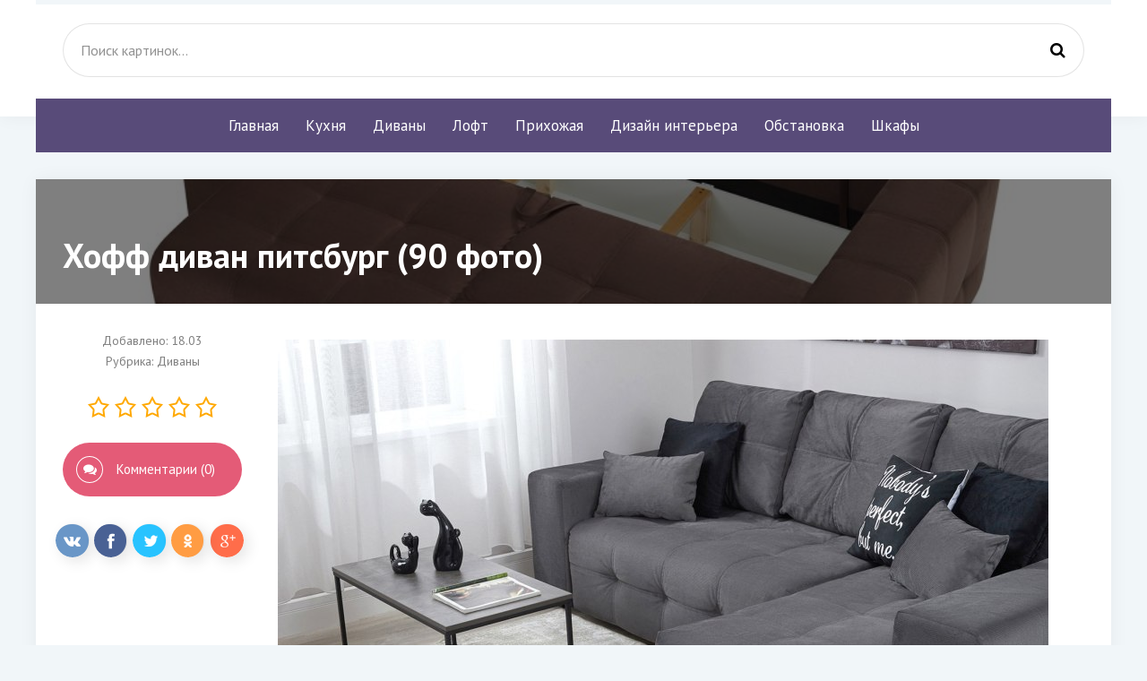

--- FILE ---
content_type: text/html; charset=utf-8
request_url: https://2pic.club/3497-hoff-divan-pitsburg-90-foto.html
body_size: 8351
content:
<!DOCTYPE html>
<html lang="ru">
<head>
<meta charset="utf-8">
<title>Хофф диван питсбург (90 фото) - картинки 2pic club</title>
<meta name="description" content="Картинки - Хофф диван питсбург (90 фото) - Диваны Диван-кровать Hoff Питсбург Диван-кровать Питсбург #80388112  Диван-кровать Hoff Питсбург Диван-кровать Питсбург отзывы Диван-кровать Питсбург #80388112 Диван-кровать Питсбург Диван угловой Питсбург Хофф диван Питсбург угловой Диван-кровать Питсбург #80388112 Магазин Hoff Оренбург Мебельный центр">
<meta name="keywords" content="Питсбург, Диван, кровать, диван, угловой, Угловой, 80388112, отзывы, диваны, серый, купить, Магазин, угловым, Угловые, Питтсбург, гостиной, покупателей, Дизайн, подушками, диваном">
<meta property="og:site_name" content="Фото идеи для ремонта и картинки дизайн интерьера 2pic.club">
<meta property="og:type" content="article">
<meta property="og:title" content="Хофф диван питсбург (90 фото)">
<meta property="og:url" content="https://2pic.club/3497-hoff-divan-pitsburg-90-foto.html">
<meta property="og:image" content="https://2pic.club/uploads/posts/2023-03/1679132556_2pic-club-p-khoff-divan-pitsburg-17.jpg">
<meta property="og:description" content="Картинки - Хофф диван питсбург (90 фото) - Диваны Диван-кровать Hoff Питсбург Диван-кровать Питсбург #80388112  Диван-кровать Hoff Питсбург Диван-кровать Питсбург отзывы Диван-кровать Питсбург #80388112 Диван-кровать Питсбург Диван угловой Питсбург Хофф диван Питсбург угловой Диван-кровать Питсбург #80388112 Магазин Hoff Оренбург Мебельный центр">
<link rel="search" type="application/opensearchdescription+xml" href="https://2pic.club/index.php?do=opensearch" title="Фото идеи для ремонта и картинки дизайн интерьера 2pic.club">
<link rel="canonical" href="https://2pic.club/3497-hoff-divan-pitsburg-90-foto.html">
<meta name="viewport" content="width=device-width, initial-scale=1.0" />
<link rel="shortcut icon" href="/favicon.png" />
<link href="/templates/mat-original/style/styles.css" type="text/css" rel="stylesheet" />
<link href="/templates/mat-original/style/engine.css" type="text/css" rel="stylesheet" />
<link href="https://fonts.googleapis.com/css?family=PT+Sans:400,400i,700,700i&amp;subset=cyrillic" rel="stylesheet">
<script>window.yaContextCb=window.yaContextCb||[]</script>
<script src="https://yandex.ru/ads/system/context.js" async></script>
<!-- Yandex.Metrika counter --> <script type="text/javascript" > (function(m,e,t,r,i,k,a){m[i]=m[i]||function(){(m[i].a=m[i].a||[]).push(arguments)}; m[i].l=1*new Date(); for (var j = 0; j < document.scripts.length; j++) {if (document.scripts[j].src === r) { return; }} k=e.createElement(t),a=e.getElementsByTagName(t)[0],k.async=1,k.src=r,a.parentNode.insertBefore(k,a)}) (window, document, "script", "https://mc.yandex.ru/metrika/tag.js", "ym"); ym(96996110, "init", { clickmap:true, trackLinks:true, accurateTrackBounce:true }); </script> <noscript><div><img src="https://mc.yandex.ru/watch/96996110" style="position:absolute; left:-9999px;" alt="" /></div></noscript> <!-- /Yandex.Metrika counter -->
</head>
<body>
<div class="wrap">
<div class="header-wr">
<header class="header fx-row fx-middle wrap-center">
<div class="btn-menu"><span class="fa fa-bars"></span></div>
<div class="search-box fx-1">
<form id="quicksearch" method="post">
<input type="hidden" name="do" value="search" />
<input type="hidden" name="subaction" value="search" />
<input id="story" name="story" placeholder="Поиск картинок..." type="text" />
<button type="submit" title="Найти"><span class="fa fa-search"></span></button>
</form></div>
</header></div>
<div class="wrap-center">
<ul class="nav clearfix to-mob">
<li><a href="/">Главная</a></li>
<li><a href="/kuhnya/">Кухня</a></li>
<li><a href="/divany/">Диваны</a></li>
<li><a href="/loft/">Лофт</a></li>
<li><a href="/prihozhaja/">Прихожая</a></li>
<li><a href="https://bigfoto.name">Дизайн интерьера</a></li>
<li><a href="/obstanovka/">Обстановка</a></li>
<li><a href="/shkafy/">Шкафы</a></li>
</ul>
<main class="main">
<!-- Yandex.RTB R-A-3782787-5 -->
<div id="yandex_rtb_R-A-3782787-5"></div>
<script>
window.yaContextCb.push(()=>{
	Ya.Context.AdvManager.render({
		"blockId": "R-A-3782787-5",
		"renderTo": "yandex_rtb_R-A-3782787-5"
	})
})
</script>



<div class="full">

<div id='dle-content'><article class="full-inner ignore-select">
<div class="full-page">
<div class="fimg" data-img="https://2pic.club/uploads/posts/2023-03/thumbs/1679132537_2pic-club-p-khoff-divan-pitsburg-72.jpg">
<h1>Хофф диван питсбург (90 фото) </h1>
</div>
<div class="fcols fx-row"><div class="fleft">
<div class="fleft-sticky">
<div class="fmeta">Добавлено: 18.03</div>
<div class="fmeta">Рубрика: <a href="https://2pic.club/divany/">Диваны</a></div>
<div class="mrating"><div id='ratig-layer-3497'>
<div class="rating">
<ul class="unit-rating">
<li class="current-rating" style="width:0%;">0</li>
<li><a href="#" title="Плохо" class="r1-unit" onclick="doRate('1', '3497'); return false;">1</a></li>
<li><a href="#" title="Приемлемо" class="r2-unit" onclick="doRate('2', '3497'); return false;">2</a></li>
<li><a href="#" title="Средне" class="r3-unit" onclick="doRate('3', '3497'); return false;">3</a></li>
<li><a href="#" title="Хорошо" class="r4-unit" onclick="doRate('4', '3497'); return false;">4</a></li>
<li><a href="#" title="Отлично" class="r5-unit" onclick="doRate('5', '3497'); return false;">5</a></li>
</ul>
</div>
</div></div>
<div class="btn add-comm-btn"><span class="fa fa-comments"></span>Комментарии (0)</div>
</div>
</div>
<div class="fmid fx-1"><div class="ftext-wr">
<div class="ftext full-text clearfix"><div style="text-align:center;"><!--TBegin:https://2pic.club/uploads/posts/2023-03/1679132556_2pic-club-p-khoff-divan-pitsburg-17.jpg||Диван-кровать Питсбург #80388112--><a href="https://2pic.club/uploads/posts/2023-03/1679132556_2pic-club-p-khoff-divan-pitsburg-17.jpg" class="highslide" target="_blank"><img data-src="/uploads/posts/2023-03/thumbs/1679132556_2pic-club-p-khoff-divan-pitsburg-17.jpg" style="max-width:100%;" alt="Диван-кровать Питсбург #80388112"></a><div>Диван-кровать Питсбург #80388112</div><!--TEnd--><br><!--TBegin:https://2pic.club/uploads/posts/2023-03/1679132620_2pic-club-p-khoff-divan-pitsburg-92.jpg|--><a href="https://2pic.club/uploads/posts/2023-03/1679132620_2pic-club-p-khoff-divan-pitsburg-92.jpg" class="highslide" target="_blank"><img data-src="/uploads/posts/2023-03/thumbs/1679132620_2pic-club-p-khoff-divan-pitsburg-92.jpg" style="max-width:100%;" alt=""></a><!--TEnd--><br><!--TBegin:https://2pic.club/uploads/posts/2023-03/1679132538_2pic-club-p-khoff-divan-pitsburg-21.jpg||Диван-кровать Hoff Питсбург--><a href="https://2pic.club/uploads/posts/2023-03/1679132538_2pic-club-p-khoff-divan-pitsburg-21.jpg" class="highslide" target="_blank"><img data-src="/uploads/posts/2023-03/thumbs/1679132538_2pic-club-p-khoff-divan-pitsburg-21.jpg" style="max-width:100%;" alt="Диван-кровать Hoff Питсбург"></a><div>Диван-кровать Hoff Питсбург</div><!--TEnd--><br><!--TBegin:https://2pic.club/uploads/posts/2023-03/1679132541_2pic-club-p-khoff-divan-pitsburg-7.jpg||Диван-кровать Питсбург отзывы--><a href="https://2pic.club/uploads/posts/2023-03/1679132541_2pic-club-p-khoff-divan-pitsburg-7.jpg" class="highslide" target="_blank"><img data-src="/uploads/posts/2023-03/thumbs/1679132541_2pic-club-p-khoff-divan-pitsburg-7.jpg" style="max-width:100%;" alt="Диван-кровать Питсбург отзывы"></a><div>Диван-кровать Питсбург отзывы</div><!--TEnd--><br><!--TBegin:https://2pic.club/uploads/posts/2023-03/1679132544_2pic-club-p-khoff-divan-pitsburg-18.jpg||Диван-кровать Питсбург #80388112--><a href="https://2pic.club/uploads/posts/2023-03/1679132544_2pic-club-p-khoff-divan-pitsburg-18.jpg" class="highslide" target="_blank"><img data-src="/uploads/posts/2023-03/thumbs/1679132544_2pic-club-p-khoff-divan-pitsburg-18.jpg" style="max-width:100%;" alt="Диван-кровать Питсбург #80388112"></a><div>Диван-кровать Питсбург #80388112</div><!--TEnd--><br><!--TBegin:https://2pic.club/uploads/posts/2023-03/1679132590_2pic-club-p-khoff-divan-pitsburg-35.jpg||Диван-кровать Питсбург--><a href="https://2pic.club/uploads/posts/2023-03/1679132590_2pic-club-p-khoff-divan-pitsburg-35.jpg" class="highslide" target="_blank"><img data-src="/uploads/posts/2023-03/thumbs/1679132590_2pic-club-p-khoff-divan-pitsburg-35.jpg" style="max-width:100%;" alt="Диван-кровать Питсбург"></a><div>Диван-кровать Питсбург</div><!--TEnd--><br><!--TBegin:https://2pic.club/uploads/posts/2023-03/1679132620_2pic-club-p-khoff-divan-pitsburg-69.jpg||Диван угловой Питсбург--><a href="https://2pic.club/uploads/posts/2023-03/1679132620_2pic-club-p-khoff-divan-pitsburg-69.jpg" class="highslide" target="_blank"><img data-src="/uploads/posts/2023-03/thumbs/1679132620_2pic-club-p-khoff-divan-pitsburg-69.jpg" style="max-width:100%;" alt="Диван угловой Питсбург"></a><div>Диван угловой Питсбург</div><!--TEnd--><br><!--TBegin:https://2pic.club/uploads/posts/2023-03/1679132601_2pic-club-p-khoff-divan-pitsburg-76.jpg||Хофф диван Питсбург угловой--><a href="https://2pic.club/uploads/posts/2023-03/1679132601_2pic-club-p-khoff-divan-pitsburg-76.jpg" class="highslide" target="_blank"><img data-src="/uploads/posts/2023-03/thumbs/1679132601_2pic-club-p-khoff-divan-pitsburg-76.jpg" style="max-width:100%;" alt="Хофф диван Питсбург угловой"></a><div>Хофф диван Питсбург угловой</div><!--TEnd--><br><!--TBegin:https://2pic.club/uploads/posts/2023-03/1679132520_2pic-club-p-khoff-divan-pitsburg-9.jpg||Диван-кровать Питсбург #80388112--><a href="https://2pic.club/uploads/posts/2023-03/1679132520_2pic-club-p-khoff-divan-pitsburg-9.jpg" class="highslide" target="_blank"><img data-src="/uploads/posts/2023-03/thumbs/1679132520_2pic-club-p-khoff-divan-pitsburg-9.jpg" style="max-width:100%;" alt="Диван-кровать Питсбург #80388112"></a><div>Диван-кровать Питсбург #80388112</div><!--TEnd--><br><!--TBegin:https://2pic.club/uploads/posts/2023-03/1679132553_2pic-club-p-khoff-divan-pitsburg-34.jpg||Магазин Hoff Оренбург--><a href="https://2pic.club/uploads/posts/2023-03/1679132553_2pic-club-p-khoff-divan-pitsburg-34.jpg" class="highslide" target="_blank"><img data-src="/uploads/posts/2023-03/thumbs/1679132553_2pic-club-p-khoff-divan-pitsburg-34.jpg" style="max-width:100%;" alt="Магазин Hoff Оренбург"></a><div>Магазин Hoff Оренбург</div><!--TEnd--><br><!--TBegin:https://2pic.club/uploads/posts/2023-03/1679132616_2pic-club-p-khoff-divan-pitsburg-78.jpg||Мебельный центр Челябинск Хоф--><a href="https://2pic.club/uploads/posts/2023-03/1679132616_2pic-club-p-khoff-divan-pitsburg-78.jpg" class="highslide" target="_blank"><img data-src="/uploads/posts/2023-03/thumbs/1679132616_2pic-club-p-khoff-divan-pitsburg-78.jpg" style="max-width:100%;" alt="Мебельный центр Челябинск Хоф"></a><div>Мебельный центр Челябинск Хоф</div><!--TEnd--><br><!--TBegin:https://2pic.club/uploads/posts/2023-03/1679132552_2pic-club-p-khoff-divan-pitsburg-4.jpg||Диван Питсбург отзывы--><a href="https://2pic.club/uploads/posts/2023-03/1679132552_2pic-club-p-khoff-divan-pitsburg-4.jpg" class="highslide" target="_blank"><img data-src="/uploads/posts/2023-03/thumbs/1679132552_2pic-club-p-khoff-divan-pitsburg-4.jpg" style="max-width:100%;" alt="Диван Питсбург отзывы"></a><div>Диван Питсбург отзывы</div><!--TEnd--><br><!--TBegin:https://2pic.club/uploads/posts/2023-03/1679132595_2pic-club-p-khoff-divan-pitsburg-37.jpg||Хофф диван Питсбург угловой--><a href="https://2pic.club/uploads/posts/2023-03/1679132595_2pic-club-p-khoff-divan-pitsburg-37.jpg" class="highslide" target="_blank"><img data-src="/uploads/posts/2023-03/thumbs/1679132595_2pic-club-p-khoff-divan-pitsburg-37.jpg" style="max-width:100%;" alt="Хофф диван Питсбург угловой"></a><div>Хофф диван Питсбург угловой</div><!--TEnd--><br><!--TBegin:https://2pic.club/uploads/posts/2023-03/1679132512_2pic-club-p-khoff-divan-pitsburg-12.jpg||Диван-кровать Hoff Питсбург--><a href="https://2pic.club/uploads/posts/2023-03/1679132512_2pic-club-p-khoff-divan-pitsburg-12.jpg" class="highslide" target="_blank"><img data-src="/uploads/posts/2023-03/thumbs/1679132512_2pic-club-p-khoff-divan-pitsburg-12.jpg" style="max-width:100%;" alt="Диван-кровать Hoff Питсбург"></a><div>Диван-кровать Hoff Питсбург</div><!--TEnd--><br><!--TBegin:https://2pic.club/uploads/posts/2023-03/1679132553_2pic-club-p-khoff-divan-pitsburg-66.jpg||Диван Питсбург угловой серый--><a href="https://2pic.club/uploads/posts/2023-03/1679132553_2pic-club-p-khoff-divan-pitsburg-66.jpg" class="highslide" target="_blank"><img data-src="/uploads/posts/2023-03/thumbs/1679132553_2pic-club-p-khoff-divan-pitsburg-66.jpg" style="max-width:100%;" alt="Диван Питсбург угловой серый"></a><div>Диван Питсбург угловой серый</div><!--TEnd--><br><!--TBegin:https://2pic.club/uploads/posts/2023-03/1679132541_2pic-club-p-khoff-divan-pitsburg-16.jpg||Угловой диван-кровать Питсбург--><a href="https://2pic.club/uploads/posts/2023-03/1679132541_2pic-club-p-khoff-divan-pitsburg-16.jpg" class="highslide" target="_blank"><img data-src="/uploads/posts/2023-03/thumbs/1679132541_2pic-club-p-khoff-divan-pitsburg-16.jpg" style="max-width:100%;" alt="Угловой диван-кровать Питсбург"></a><div>Угловой диван-кровать Питсбург</div><!--TEnd--><br><!--TBegin:https://2pic.club/uploads/posts/2023-03/1679132542_2pic-club-p-khoff-divan-pitsburg-63.jpg||Угловой диван Hoff Питсбург--><a href="https://2pic.club/uploads/posts/2023-03/1679132542_2pic-club-p-khoff-divan-pitsburg-63.jpg" class="highslide" target="_blank"><img data-src="/uploads/posts/2023-03/thumbs/1679132542_2pic-club-p-khoff-divan-pitsburg-63.jpg" style="max-width:100%;" alt="Угловой диван Hoff Питсбург"></a><div>Угловой диван Hoff Питсбург</div><!--TEnd--><br><!--TBegin:https://2pic.club/uploads/posts/2023-03/1679132631_2pic-club-p-khoff-divan-pitsburg-89.jpg|--><a href="https://2pic.club/uploads/posts/2023-03/1679132631_2pic-club-p-khoff-divan-pitsburg-89.jpg" class="highslide" target="_blank"><img data-src="/uploads/posts/2023-03/thumbs/1679132631_2pic-club-p-khoff-divan-pitsburg-89.jpg" style="max-width:100%;" alt=""></a><!--TEnd--><br><!--TBegin:https://2pic.club/uploads/posts/2023-03/1679132612_2pic-club-p-khoff-divan-pitsburg-74.jpg||Диван-кровать Питсбург--><a href="https://2pic.club/uploads/posts/2023-03/1679132612_2pic-club-p-khoff-divan-pitsburg-74.jpg" class="highslide" target="_blank"><img data-src="/uploads/posts/2023-03/thumbs/1679132612_2pic-club-p-khoff-divan-pitsburg-74.jpg" style="max-width:100%;" alt="Диван-кровать Питсбург"></a><div>Диван-кровать Питсбург</div><!--TEnd--><br><!--TBegin:https://2pic.club/uploads/posts/2023-03/1679132566_2pic-club-p-khoff-divan-pitsburg-47.jpg||Диван-кровать Питсбург #80388112--><a href="https://2pic.club/uploads/posts/2023-03/1679132566_2pic-club-p-khoff-divan-pitsburg-47.jpg" class="highslide" target="_blank"><img data-src="/uploads/posts/2023-03/thumbs/1679132566_2pic-club-p-khoff-divan-pitsburg-47.jpg" style="max-width:100%;" alt="Диван-кровать Питсбург #80388112"></a><div>Диван-кровать Питсбург #80388112</div><!--TEnd--><br><!--TBegin:https://2pic.club/uploads/posts/2023-03/1679132529_2pic-club-p-khoff-divan-pitsburg-22.jpg||Хофф диван Питсбург угловой--><a href="https://2pic.club/uploads/posts/2023-03/1679132529_2pic-club-p-khoff-divan-pitsburg-22.jpg" class="highslide" target="_blank"><img data-src="/uploads/posts/2023-03/thumbs/1679132529_2pic-club-p-khoff-divan-pitsburg-22.jpg" style="max-width:100%;" alt="Хофф диван Питсбург угловой"></a><div>Хофф диван Питсбург угловой</div><!--TEnd--><br><!--TBegin:https://2pic.club/uploads/posts/2023-03/1679132624_2pic-club-p-khoff-divan-pitsburg-71.jpg||Диван-кровать Питсбург отзывы--><a href="https://2pic.club/uploads/posts/2023-03/1679132624_2pic-club-p-khoff-divan-pitsburg-71.jpg" class="highslide" target="_blank"><img data-src="/uploads/posts/2023-03/thumbs/1679132624_2pic-club-p-khoff-divan-pitsburg-71.jpg" style="max-width:100%;" alt="Диван-кровать Питсбург отзывы"></a><div>Диван-кровать Питсбург отзывы</div><!--TEnd--><br><!--TBegin:https://2pic.club/uploads/posts/2023-03/1679132594_2pic-club-p-khoff-divan-pitsburg-10.jpg||Хофф диван кровать Питсбург--><a href="https://2pic.club/uploads/posts/2023-03/1679132594_2pic-club-p-khoff-divan-pitsburg-10.jpg" class="highslide" target="_blank"><img data-src="/uploads/posts/2023-03/thumbs/1679132594_2pic-club-p-khoff-divan-pitsburg-10.jpg" style="max-width:100%;" alt="Хофф диван кровать Питсбург"></a><div>Хофф диван кровать Питсбург</div><!--TEnd--><br><!--TBegin:https://2pic.club/uploads/posts/2023-03/1679132539_2pic-club-p-khoff-divan-pitsburg-64.jpg||Диван-кровать Питсбург #80388112--><a href="https://2pic.club/uploads/posts/2023-03/1679132539_2pic-club-p-khoff-divan-pitsburg-64.jpg" class="highslide" target="_blank"><img data-src="/uploads/posts/2023-03/thumbs/1679132539_2pic-club-p-khoff-divan-pitsburg-64.jpg" style="max-width:100%;" alt="Диван-кровать Питсбург #80388112"></a><div>Диван-кровать Питсбург #80388112</div><!--TEnd--><br><!--TBegin:https://2pic.club/uploads/posts/2023-03/1679132590_2pic-club-p-khoff-divan-pitsburg-85.jpg|--><a href="https://2pic.club/uploads/posts/2023-03/1679132590_2pic-club-p-khoff-divan-pitsburg-85.jpg" class="highslide" target="_blank"><img data-src="/uploads/posts/2023-03/thumbs/1679132590_2pic-club-p-khoff-divan-pitsburg-85.jpg" style="max-width:100%;" alt=""></a><!--TEnd--><br><!--TBegin:https://2pic.club/uploads/posts/2023-03/1679132579_2pic-club-p-khoff-divan-pitsburg-61.jpg||Диван-кровать Hoff Питсбург--><a href="https://2pic.club/uploads/posts/2023-03/1679132579_2pic-club-p-khoff-divan-pitsburg-61.jpg" class="highslide" target="_blank"><img data-src="/uploads/posts/2023-03/thumbs/1679132579_2pic-club-p-khoff-divan-pitsburg-61.jpg" style="max-width:100%;" alt="Диван-кровать Hoff Питсбург"></a><div>Диван-кровать Hoff Питсбург</div><!--TEnd--><br><!--TBegin:https://2pic.club/uploads/posts/2023-03/1679132606_2pic-club-p-khoff-divan-pitsburg-77.jpg||Диван-кровать Hoff Питсбург--><a href="https://2pic.club/uploads/posts/2023-03/1679132606_2pic-club-p-khoff-divan-pitsburg-77.jpg" class="highslide" target="_blank"><img data-src="/uploads/posts/2023-03/thumbs/1679132606_2pic-club-p-khoff-divan-pitsburg-77.jpg" style="max-width:100%;" alt="Диван-кровать Hoff Питсбург"></a><div>Диван-кровать Hoff Питсбург</div><!--TEnd--><br><!--TBegin:https://2pic.club/uploads/posts/2023-03/1679132547_2pic-club-p-khoff-divan-pitsburg-43.jpg||Хофф диван Питсбург угловой--><a href="https://2pic.club/uploads/posts/2023-03/1679132547_2pic-club-p-khoff-divan-pitsburg-43.jpg" class="highslide" target="_blank"><img data-src="/uploads/posts/2023-03/thumbs/1679132547_2pic-club-p-khoff-divan-pitsburg-43.jpg" style="max-width:100%;" alt="Хофф диван Питсбург угловой"></a><div>Хофф диван Питсбург угловой</div><!--TEnd--><br><!--TBegin:https://2pic.club/uploads/posts/2023-03/1679132564_2pic-club-p-khoff-divan-pitsburg-1.jpg||Диван-кровать Hoff Питсбург--><a href="https://2pic.club/uploads/posts/2023-03/1679132564_2pic-club-p-khoff-divan-pitsburg-1.jpg" class="highslide" target="_blank"><img data-src="/uploads/posts/2023-03/thumbs/1679132564_2pic-club-p-khoff-divan-pitsburg-1.jpg" style="max-width:100%;" alt="Диван-кровать Hoff Питсбург"></a><div>Диван-кровать Hoff Питсбург</div><!--TEnd--><br><!--TBegin:https://2pic.club/uploads/posts/2023-03/1679132551_2pic-club-p-khoff-divan-pitsburg-26.jpg||Диван-кровать Питсбург--><a href="https://2pic.club/uploads/posts/2023-03/1679132551_2pic-club-p-khoff-divan-pitsburg-26.jpg" class="highslide" target="_blank"><img data-src="/uploads/posts/2023-03/thumbs/1679132551_2pic-club-p-khoff-divan-pitsburg-26.jpg" style="max-width:100%;" alt="Диван-кровать Питсбург"></a><div>Диван-кровать Питсбург</div><!--TEnd--><br><!--TBegin:https://2pic.club/uploads/posts/2023-03/1679132538_2pic-club-p-khoff-divan-pitsburg-55.jpg||Хофф диван Питсбург прямой--><a href="https://2pic.club/uploads/posts/2023-03/1679132538_2pic-club-p-khoff-divan-pitsburg-55.jpg" class="highslide" target="_blank"><img data-src="/uploads/posts/2023-03/thumbs/1679132538_2pic-club-p-khoff-divan-pitsburg-55.jpg" style="max-width:100%;" alt="Хофф диван Питсбург прямой"></a><div>Хофф диван Питсбург прямой</div><!--TEnd--><br><!--TBegin:https://2pic.club/uploads/posts/2023-03/1679132621_2pic-club-p-khoff-divan-pitsburg-95.jpg|--><a href="https://2pic.club/uploads/posts/2023-03/1679132621_2pic-club-p-khoff-divan-pitsburg-95.jpg" class="highslide" target="_blank"><img data-src="/uploads/posts/2023-03/thumbs/1679132621_2pic-club-p-khoff-divan-pitsburg-95.jpg" style="max-width:100%;" alt=""></a><!--TEnd--><br><!--TBegin:https://2pic.club/uploads/posts/2023-03/1679132548_2pic-club-p-khoff-divan-pitsburg-70.jpg||Диван-кровать Hoff Питсбург--><a href="https://2pic.club/uploads/posts/2023-03/1679132548_2pic-club-p-khoff-divan-pitsburg-70.jpg" class="highslide" target="_blank"><img data-src="/uploads/posts/2023-03/thumbs/1679132548_2pic-club-p-khoff-divan-pitsburg-70.jpg" style="max-width:100%;" alt="Диван-кровать Hoff Питсбург"></a><div>Диван-кровать Hoff Питсбург</div><!--TEnd--><br><!--TBegin:https://2pic.club/uploads/posts/2023-03/1679132563_2pic-club-p-khoff-divan-pitsburg-3.jpg||Магазин хофф в Краснодаре диваны цены диваны Шеффилд--><a href="https://2pic.club/uploads/posts/2023-03/1679132563_2pic-club-p-khoff-divan-pitsburg-3.jpg" class="highslide" target="_blank"><img data-src="/uploads/posts/2023-03/thumbs/1679132563_2pic-club-p-khoff-divan-pitsburg-3.jpg" style="max-width:100%;" alt="Магазин хофф в Краснодаре диваны цены диваны Шеффилд"></a><div>Магазин хофф в Краснодаре диваны цены диваны Шеффилд</div><!--TEnd--><br><!--TBegin:https://2pic.club/uploads/posts/2023-03/1679132579_2pic-club-p-khoff-divan-pitsburg-51.jpg||Диван-кровать Hoff Питсбург--><a href="https://2pic.club/uploads/posts/2023-03/1679132579_2pic-club-p-khoff-divan-pitsburg-51.jpg" class="highslide" target="_blank"><img data-src="/uploads/posts/2023-03/thumbs/1679132579_2pic-club-p-khoff-divan-pitsburg-51.jpg" style="max-width:100%;" alt="Диван-кровать Hoff Питсбург"></a><div>Диван-кровать Hoff Питсбург</div><!--TEnd--><br><!--TBegin:https://2pic.club/uploads/posts/2023-03/1679132526_2pic-club-p-khoff-divan-pitsburg-39.jpg||Хофф диван Питсбург угловой--><a href="https://2pic.club/uploads/posts/2023-03/1679132526_2pic-club-p-khoff-divan-pitsburg-39.jpg" class="highslide" target="_blank"><img data-src="/uploads/posts/2023-03/thumbs/1679132526_2pic-club-p-khoff-divan-pitsburg-39.jpg" style="max-width:100%;" alt="Хофф диван Питсбург угловой"></a><div>Хофф диван Питсбург угловой</div><!--TEnd--><br><!--TBegin:https://2pic.club/uploads/posts/2023-03/1679132582_2pic-club-p-khoff-divan-pitsburg-32.jpg||Диван-кровать Hoff Питсбург--><a href="https://2pic.club/uploads/posts/2023-03/1679132582_2pic-club-p-khoff-divan-pitsburg-32.jpg" class="highslide" target="_blank"><img data-src="/uploads/posts/2023-03/thumbs/1679132582_2pic-club-p-khoff-divan-pitsburg-32.jpg" style="max-width:100%;" alt="Диван-кровать Hoff Питсбург"></a><div>Диван-кровать Hoff Питсбург</div><!--TEnd--><br><!--TBegin:https://2pic.club/uploads/posts/2023-03/1679132535_2pic-club-p-khoff-divan-pitsburg-59.jpg||Угловой диван-кровать Питсбург--><a href="https://2pic.club/uploads/posts/2023-03/1679132535_2pic-club-p-khoff-divan-pitsburg-59.jpg" class="highslide" target="_blank"><img data-src="/uploads/posts/2023-03/thumbs/1679132535_2pic-club-p-khoff-divan-pitsburg-59.jpg" style="max-width:100%;" alt="Угловой диван-кровать Питсбург"></a><div>Угловой диван-кровать Питсбург</div><!--TEnd--><br><!--TBegin:https://2pic.club/uploads/posts/2023-03/1679132594_2pic-club-p-khoff-divan-pitsburg-30.jpg||Диван-кровать Hoff Питсбург--><a href="https://2pic.club/uploads/posts/2023-03/1679132594_2pic-club-p-khoff-divan-pitsburg-30.jpg" class="highslide" target="_blank"><img data-src="/uploads/posts/2023-03/thumbs/1679132594_2pic-club-p-khoff-divan-pitsburg-30.jpg" style="max-width:100%;" alt="Диван-кровать Hoff Питсбург"></a><div>Диван-кровать Hoff Питсбург</div><!--TEnd--><br><!--TBegin:https://2pic.club/uploads/posts/2023-03/1679132585_2pic-club-p-khoff-divan-pitsburg-6.jpg||Хофф кресло- кровать Питсбург--><a href="https://2pic.club/uploads/posts/2023-03/1679132585_2pic-club-p-khoff-divan-pitsburg-6.jpg" class="highslide" target="_blank"><img data-src="/uploads/posts/2023-03/thumbs/1679132585_2pic-club-p-khoff-divan-pitsburg-6.jpg" style="max-width:100%;" alt="Хофф кресло- кровать Питсбург"></a><div>Хофф кресло- кровать Питсбург</div><!--TEnd--><br><!--TBegin:https://2pic.club/uploads/posts/2023-03/1679132533_2pic-club-p-khoff-divan-pitsburg-68.jpg||Диван Питсбург купить--><a href="https://2pic.club/uploads/posts/2023-03/1679132533_2pic-club-p-khoff-divan-pitsburg-68.jpg" class="highslide" target="_blank"><img data-src="/uploads/posts/2023-03/thumbs/1679132533_2pic-club-p-khoff-divan-pitsburg-68.jpg" style="max-width:100%;" alt="Диван Питсбург купить"></a><div>Диван Питсбург купить</div><!--TEnd--><br><!--TBegin:https://2pic.club/uploads/posts/2023-03/1679132557_2pic-club-p-khoff-divan-pitsburg-54.jpg||Диван угловой Питсбург--><a href="https://2pic.club/uploads/posts/2023-03/1679132557_2pic-club-p-khoff-divan-pitsburg-54.jpg" class="highslide" target="_blank"><img data-src="/uploads/posts/2023-03/thumbs/1679132557_2pic-club-p-khoff-divan-pitsburg-54.jpg" style="max-width:100%;" alt="Диван угловой Питсбург"></a><div>Диван угловой Питсбург</div><!--TEnd--><br><!--TBegin:https://2pic.club/uploads/posts/2023-03/1679132634_2pic-club-p-khoff-divan-pitsburg-91.jpg|--><a href="https://2pic.club/uploads/posts/2023-03/1679132634_2pic-club-p-khoff-divan-pitsburg-91.jpg" class="highslide" target="_blank"><img data-src="/uploads/posts/2023-03/thumbs/1679132634_2pic-club-p-khoff-divan-pitsburg-91.jpg" style="max-width:100%;" alt=""></a><!--TEnd--><br><!--TBegin:https://2pic.club/uploads/posts/2023-03/1679132551_2pic-club-p-khoff-divan-pitsburg-84.jpg|--><a href="https://2pic.club/uploads/posts/2023-03/1679132551_2pic-club-p-khoff-divan-pitsburg-84.jpg" class="highslide" target="_blank"><img data-src="/uploads/posts/2023-03/thumbs/1679132551_2pic-club-p-khoff-divan-pitsburg-84.jpg" style="max-width:100%;" alt=""></a><!--TEnd--><br><!--TBegin:https://2pic.club/uploads/posts/2023-03/1679132573_2pic-club-p-khoff-divan-pitsburg-48.jpg||Диван-кровать Питсбург--><a href="https://2pic.club/uploads/posts/2023-03/1679132573_2pic-club-p-khoff-divan-pitsburg-48.jpg" class="highslide" target="_blank"><img data-src="/uploads/posts/2023-03/thumbs/1679132573_2pic-club-p-khoff-divan-pitsburg-48.jpg" style="max-width:100%;" alt="Диван-кровать Питсбург"></a><div>Диван-кровать Питсбург</div><!--TEnd--><br><!--TBegin:https://2pic.club/uploads/posts/2023-03/1679132587_2pic-club-p-khoff-divan-pitsburg-20.jpg||Хофф диван Питсбург угловой--><a href="https://2pic.club/uploads/posts/2023-03/1679132587_2pic-club-p-khoff-divan-pitsburg-20.jpg" class="highslide" target="_blank"><img data-src="/uploads/posts/2023-03/thumbs/1679132587_2pic-club-p-khoff-divan-pitsburg-20.jpg" style="max-width:100%;" alt="Хофф диван Питсбург угловой"></a><div>Хофф диван Питсбург угловой</div><!--TEnd--><br><!--TBegin:https://2pic.club/uploads/posts/2023-03/1679132550_2pic-club-p-khoff-divan-pitsburg-58.jpg||Угловой диван-кровать Питсбург--><a href="https://2pic.club/uploads/posts/2023-03/1679132550_2pic-club-p-khoff-divan-pitsburg-58.jpg" class="highslide" target="_blank"><img data-src="/uploads/posts/2023-03/thumbs/1679132550_2pic-club-p-khoff-divan-pitsburg-58.jpg" style="max-width:100%;" alt="Угловой диван-кровать Питсбург"></a><div>Угловой диван-кровать Питсбург</div><!--TEnd--><br><!--TBegin:https://2pic.club/uploads/posts/2023-03/1679132514_2pic-club-p-khoff-divan-pitsburg-27.jpg||Диван-кровать Hoff Питсбург--><a href="https://2pic.club/uploads/posts/2023-03/1679132514_2pic-club-p-khoff-divan-pitsburg-27.jpg" class="highslide" target="_blank"><img data-src="/uploads/posts/2023-03/thumbs/1679132514_2pic-club-p-khoff-divan-pitsburg-27.jpg" style="max-width:100%;" alt="Диван-кровать Hoff Питсбург"></a><div>Диван-кровать Hoff Питсбург</div><!--TEnd--><br><!--TBegin:https://2pic.club/uploads/posts/2023-03/1679132520_2pic-club-p-khoff-divan-pitsburg-46.jpg||Диван-кровать Hoff Питсбург--><a href="https://2pic.club/uploads/posts/2023-03/1679132520_2pic-club-p-khoff-divan-pitsburg-46.jpg" class="highslide" target="_blank"><img data-src="/uploads/posts/2023-03/thumbs/1679132520_2pic-club-p-khoff-divan-pitsburg-46.jpg" style="max-width:100%;" alt="Диван-кровать Hoff Питсбург"></a><div>Диван-кровать Hoff Питсбург</div><!--TEnd--><br><!--TBegin:https://2pic.club/uploads/posts/2023-03/1679132519_2pic-club-p-khoff-divan-pitsburg-13.jpg||Угловой диван Hoff Питсбург--><a href="https://2pic.club/uploads/posts/2023-03/1679132519_2pic-club-p-khoff-divan-pitsburg-13.jpg" class="highslide" target="_blank"><img data-src="/uploads/posts/2023-03/thumbs/1679132519_2pic-club-p-khoff-divan-pitsburg-13.jpg" style="max-width:100%;" alt="Угловой диван Hoff Питсбург"></a><div>Угловой диван Hoff Питсбург</div><!--TEnd--><br><!--TBegin:https://2pic.club/uploads/posts/2023-03/1679132609_2pic-club-p-khoff-divan-pitsburg-93.jpg|--><a href="https://2pic.club/uploads/posts/2023-03/1679132609_2pic-club-p-khoff-divan-pitsburg-93.jpg" class="highslide" target="_blank"><img data-src="/uploads/posts/2023-03/thumbs/1679132609_2pic-club-p-khoff-divan-pitsburg-93.jpg" style="max-width:100%;" alt=""></a><!--TEnd--><br><!--TBegin:https://2pic.club/uploads/posts/2023-03/1679132590_2pic-club-p-khoff-divan-pitsburg-44.jpg||Хофф диван Питсбург угловой--><a href="https://2pic.club/uploads/posts/2023-03/1679132590_2pic-club-p-khoff-divan-pitsburg-44.jpg" class="highslide" target="_blank"><img data-src="/uploads/posts/2023-03/thumbs/1679132590_2pic-club-p-khoff-divan-pitsburg-44.jpg" style="max-width:100%;" alt="Хофф диван Питсбург угловой"></a><div>Хофф диван Питсбург угловой</div><!--TEnd--><br><!--TBegin:https://2pic.club/uploads/posts/2023-03/1679132535_2pic-club-p-khoff-divan-pitsburg-28.jpg||Хофф диван Питсбург угловой--><a href="https://2pic.club/uploads/posts/2023-03/1679132535_2pic-club-p-khoff-divan-pitsburg-28.jpg" class="highslide" target="_blank"><img data-src="/uploads/posts/2023-03/thumbs/1679132535_2pic-club-p-khoff-divan-pitsburg-28.jpg" style="max-width:100%;" alt="Хофф диван Питсбург угловой"></a><div>Хофф диван Питсбург угловой</div><!--TEnd--><br><!--TBegin:https://2pic.club/uploads/posts/2023-03/1679132558_2pic-club-p-khoff-divan-pitsburg-45.jpg||Artum диван Питсбург айвори--><a href="https://2pic.club/uploads/posts/2023-03/1679132558_2pic-club-p-khoff-divan-pitsburg-45.jpg" class="highslide" target="_blank"><img data-src="/uploads/posts/2023-03/thumbs/1679132558_2pic-club-p-khoff-divan-pitsburg-45.jpg" style="max-width:100%;" alt="Artum диван Питсбург айвори"></a><div>Artum диван Питсбург айвори</div><!--TEnd--><br><!--TBegin:https://2pic.club/uploads/posts/2023-03/1679132602_2pic-club-p-khoff-divan-pitsburg-83.jpg|--><a href="https://2pic.club/uploads/posts/2023-03/1679132602_2pic-club-p-khoff-divan-pitsburg-83.jpg" class="highslide" target="_blank"><img data-src="/uploads/posts/2023-03/thumbs/1679132602_2pic-club-p-khoff-divan-pitsburg-83.jpg" style="max-width:100%;" alt=""></a><!--TEnd--><br><!--TBegin:https://2pic.club/uploads/posts/2023-03/1679132545_2pic-club-p-khoff-divan-pitsburg-56.jpg||Диван угловой Питсбург--><a href="https://2pic.club/uploads/posts/2023-03/1679132545_2pic-club-p-khoff-divan-pitsburg-56.jpg" class="highslide" target="_blank"><img data-src="/uploads/posts/2023-03/thumbs/1679132545_2pic-club-p-khoff-divan-pitsburg-56.jpg" style="max-width:100%;" alt="Диван угловой Питсбург"></a><div>Диван угловой Питсбург</div><!--TEnd--><br><!--TBegin:https://2pic.club/uploads/posts/2023-03/1679132587_2pic-club-p-khoff-divan-pitsburg-94.jpg|--><a href="https://2pic.club/uploads/posts/2023-03/1679132587_2pic-club-p-khoff-divan-pitsburg-94.jpg" class="highslide" target="_blank"><img data-src="/uploads/posts/2023-03/thumbs/1679132587_2pic-club-p-khoff-divan-pitsburg-94.jpg" style="max-width:100%;" alt=""></a><!--TEnd--><br><!--TBegin:https://2pic.club/uploads/posts/2023-03/1679132590_2pic-club-p-khoff-divan-pitsburg-53.jpg||Хофф диван Питсбург угловой--><a href="https://2pic.club/uploads/posts/2023-03/1679132590_2pic-club-p-khoff-divan-pitsburg-53.jpg" class="highslide" target="_blank"><img data-src="/uploads/posts/2023-03/thumbs/1679132590_2pic-club-p-khoff-divan-pitsburg-53.jpg" style="max-width:100%;" alt="Хофф диван Питсбург угловой"></a><div>Хофф диван Питсбург угловой</div><!--TEnd--><br><!--TBegin:https://2pic.club/uploads/posts/2023-03/1679132516_2pic-club-p-khoff-divan-pitsburg-23.jpg||Диван-кровать Hoff Питсбург--><a href="https://2pic.club/uploads/posts/2023-03/1679132516_2pic-club-p-khoff-divan-pitsburg-23.jpg" class="highslide" target="_blank"><img data-src="/uploads/posts/2023-03/thumbs/1679132516_2pic-club-p-khoff-divan-pitsburg-23.jpg" style="max-width:100%;" alt="Диван-кровать Hoff Питсбург"></a><div>Диван-кровать Hoff Питсбург</div><!--TEnd--><br><!--TBegin:https://2pic.club/uploads/posts/2023-03/1679132607_2pic-club-p-khoff-divan-pitsburg-42.jpg||Диван Питсбург купить--><a href="https://2pic.club/uploads/posts/2023-03/1679132607_2pic-club-p-khoff-divan-pitsburg-42.jpg" class="highslide" target="_blank"><img data-src="/uploads/posts/2023-03/thumbs/1679132607_2pic-club-p-khoff-divan-pitsburg-42.jpg" style="max-width:100%;" alt="Диван Питсбург купить"></a><div>Диван Питсбург купить</div><!--TEnd--><br><!--TBegin:https://2pic.club/uploads/posts/2023-03/1679132615_2pic-club-p-khoff-divan-pitsburg-79.jpg||Диван-кровать Hoff Питсбург--><a href="https://2pic.club/uploads/posts/2023-03/1679132615_2pic-club-p-khoff-divan-pitsburg-79.jpg" class="highslide" target="_blank"><img data-src="/uploads/posts/2023-03/thumbs/1679132615_2pic-club-p-khoff-divan-pitsburg-79.jpg" style="max-width:100%;" alt="Диван-кровать Hoff Питсбург"></a><div>Диван-кровать Hoff Питсбург</div><!--TEnd--><br><!--TBegin:https://2pic.club/uploads/posts/2023-03/1679132626_2pic-club-p-khoff-divan-pitsburg-88.jpg|--><a href="https://2pic.club/uploads/posts/2023-03/1679132626_2pic-club-p-khoff-divan-pitsburg-88.jpg" class="highslide" target="_blank"><img data-src="/uploads/posts/2023-03/thumbs/1679132626_2pic-club-p-khoff-divan-pitsburg-88.jpg" style="max-width:100%;" alt=""></a><!--TEnd--><br><!--TBegin:https://2pic.club/uploads/posts/2023-03/1679132573_2pic-club-p-khoff-divan-pitsburg-29.jpg||Угловой диван-кровать Питсбург--><a href="https://2pic.club/uploads/posts/2023-03/1679132573_2pic-club-p-khoff-divan-pitsburg-29.jpg" class="highslide" target="_blank"><img data-src="/uploads/posts/2023-03/thumbs/1679132573_2pic-club-p-khoff-divan-pitsburg-29.jpg" style="max-width:100%;" alt="Угловой диван-кровать Питсбург"></a><div>Угловой диван-кровать Питсбург</div><!--TEnd--><br><!--TBegin:https://2pic.club/uploads/posts/2023-03/1679132554_2pic-club-p-khoff-divan-pitsburg-40.jpg||Угловые диваны с подушками фото--><a href="https://2pic.club/uploads/posts/2023-03/1679132554_2pic-club-p-khoff-divan-pitsburg-40.jpg" class="highslide" target="_blank"><img data-src="/uploads/posts/2023-03/thumbs/1679132554_2pic-club-p-khoff-divan-pitsburg-40.jpg" style="max-width:100%;" alt="Угловые диваны с подушками фото"></a><div>Угловые диваны с подушками фото</div><!--TEnd--><br><!--TBegin:https://2pic.club/uploads/posts/2023-03/1679132605_2pic-club-p-khoff-divan-pitsburg-57.jpg||Хофф диван Питсбург угловой--><a href="https://2pic.club/uploads/posts/2023-03/1679132605_2pic-club-p-khoff-divan-pitsburg-57.jpg" class="highslide" target="_blank"><img data-src="/uploads/posts/2023-03/thumbs/1679132605_2pic-club-p-khoff-divan-pitsburg-57.jpg" style="max-width:100%;" alt="Хофф диван Питсбург угловой"></a><div>Хофф диван Питсбург угловой</div><!--TEnd--><br><!--TBegin:https://2pic.club/uploads/posts/2023-03/1679132572_2pic-club-p-khoff-divan-pitsburg-86.jpg|--><a href="https://2pic.club/uploads/posts/2023-03/1679132572_2pic-club-p-khoff-divan-pitsburg-86.jpg" class="highslide" target="_blank"><img data-src="/uploads/posts/2023-03/thumbs/1679132572_2pic-club-p-khoff-divan-pitsburg-86.jpg" style="max-width:100%;" alt=""></a><!--TEnd--><br><!--TBegin:https://2pic.club/uploads/posts/2023-03/1679132604_2pic-club-p-khoff-divan-pitsburg-11.jpg||Диван-кровать Hoff Питсбург--><a href="https://2pic.club/uploads/posts/2023-03/1679132604_2pic-club-p-khoff-divan-pitsburg-11.jpg" class="highslide" target="_blank"><img data-src="/uploads/posts/2023-03/thumbs/1679132604_2pic-club-p-khoff-divan-pitsburg-11.jpg" style="max-width:100%;" alt="Диван-кровать Hoff Питсбург"></a><div>Диван-кровать Hoff Питсбург</div><!--TEnd--><br><!--TBegin:https://2pic.club/uploads/posts/2023-03/1679132527_2pic-club-p-khoff-divan-pitsburg-24.jpg||Хофф диван Питсбург угловой--><a href="https://2pic.club/uploads/posts/2023-03/1679132527_2pic-club-p-khoff-divan-pitsburg-24.jpg" class="highslide" target="_blank"><img data-src="/uploads/posts/2023-03/thumbs/1679132527_2pic-club-p-khoff-divan-pitsburg-24.jpg" style="max-width:100%;" alt="Хофф диван Питсбург угловой"></a><div>Хофф диван Питсбург угловой</div><!--TEnd--><br><!--TBegin:https://2pic.club/uploads/posts/2023-03/1679132576_2pic-club-p-khoff-divan-pitsburg-67.jpg||Дизайн гостиной с угловым диваном--><a href="https://2pic.club/uploads/posts/2023-03/1679132576_2pic-club-p-khoff-divan-pitsburg-67.jpg" class="highslide" target="_blank"><img data-src="/uploads/posts/2023-03/thumbs/1679132576_2pic-club-p-khoff-divan-pitsburg-67.jpg" style="max-width:100%;" alt="Дизайн гостиной с угловым диваном"></a><div>Дизайн гостиной с угловым диваном</div><!--TEnd--><br><!--TBegin:https://2pic.club/uploads/posts/2023-03/1679132554_2pic-club-p-khoff-divan-pitsburg-75.jpg||Диван-кровать Hoff Питсбург--><a href="https://2pic.club/uploads/posts/2023-03/1679132554_2pic-club-p-khoff-divan-pitsburg-75.jpg" class="highslide" target="_blank"><img data-src="/uploads/posts/2023-03/thumbs/1679132554_2pic-club-p-khoff-divan-pitsburg-75.jpg" style="max-width:100%;" alt="Диван-кровать Hoff Питсбург"></a><div>Диван-кровать Hoff Питсбург</div><!--TEnd--><br><!--TBegin:https://2pic.club/uploads/posts/2023-03/1679132537_2pic-club-p-khoff-divan-pitsburg-72.jpg||Диван-кровать Hoff Питсбург--><a href="https://2pic.club/uploads/posts/2023-03/1679132537_2pic-club-p-khoff-divan-pitsburg-72.jpg" class="highslide" target="_blank"><img data-src="/uploads/posts/2023-03/thumbs/1679132537_2pic-club-p-khoff-divan-pitsburg-72.jpg" style="max-width:100%;" alt="Диван-кровать Hoff Питсбург"></a><div>Диван-кровать Hoff Питсбург</div><!--TEnd--><br><!--TBegin:https://2pic.club/uploads/posts/2023-03/1679132588_2pic-club-p-khoff-divan-pitsburg-8.jpg||Диван-кровать Hoff Питсбург--><a href="https://2pic.club/uploads/posts/2023-03/1679132588_2pic-club-p-khoff-divan-pitsburg-8.jpg" class="highslide" target="_blank"><img data-src="/uploads/posts/2023-03/thumbs/1679132588_2pic-club-p-khoff-divan-pitsburg-8.jpg" style="max-width:100%;" alt="Диван-кровать Hoff Питсбург"></a><div>Диван-кровать Hoff Питсбург</div><!--TEnd--><br><!--TBegin:https://2pic.club/uploads/posts/2023-03/1679132560_2pic-club-p-khoff-divan-pitsburg-80.jpg||Хофф диван Питсбург угловой--><a href="https://2pic.club/uploads/posts/2023-03/1679132560_2pic-club-p-khoff-divan-pitsburg-80.jpg" class="highslide" target="_blank"><img data-src="/uploads/posts/2023-03/thumbs/1679132560_2pic-club-p-khoff-divan-pitsburg-80.jpg" style="max-width:100%;" alt="Хофф диван Питсбург угловой"></a><div>Хофф диван Питсбург угловой</div><!--TEnd--><br><!--TBegin:https://2pic.club/uploads/posts/2023-03/1679132508_2pic-club-p-khoff-divan-pitsburg-5.jpg||Диван-кровать Питсбург отзывы--><a href="https://2pic.club/uploads/posts/2023-03/1679132508_2pic-club-p-khoff-divan-pitsburg-5.jpg" class="highslide" target="_blank"><img data-src="/uploads/posts/2023-03/thumbs/1679132508_2pic-club-p-khoff-divan-pitsburg-5.jpg" style="max-width:100%;" alt="Диван-кровать Питсбург отзывы"></a><div>Диван-кровать Питсбург отзывы</div><!--TEnd--><br><!--TBegin:https://2pic.club/uploads/posts/2023-03/1679132555_2pic-club-p-khoff-divan-pitsburg-2.jpg||Диван-кровать Hoff Питсбург--><a href="https://2pic.club/uploads/posts/2023-03/1679132555_2pic-club-p-khoff-divan-pitsburg-2.jpg" class="highslide" target="_blank"><img data-src="/uploads/posts/2023-03/thumbs/1679132555_2pic-club-p-khoff-divan-pitsburg-2.jpg" style="max-width:100%;" alt="Диван-кровать Hoff Питсбург"></a><div>Диван-кровать Hoff Питсбург</div><!--TEnd--><br><!--TBegin:https://2pic.club/uploads/posts/2023-03/1679132601_2pic-club-p-khoff-divan-pitsburg-50.jpg||Угловой диван Питтсбург--><a href="https://2pic.club/uploads/posts/2023-03/1679132601_2pic-club-p-khoff-divan-pitsburg-50.jpg" class="highslide" target="_blank"><img data-src="/uploads/posts/2023-03/thumbs/1679132601_2pic-club-p-khoff-divan-pitsburg-50.jpg" style="max-width:100%;" alt="Угловой диван Питтсбург"></a><div>Угловой диван Питтсбург</div><!--TEnd--><br><!--TBegin:https://2pic.club/uploads/posts/2023-03/1679132539_2pic-club-p-khoff-divan-pitsburg-15.jpg||Хофф диван Питсбург угловой--><a href="https://2pic.club/uploads/posts/2023-03/1679132539_2pic-club-p-khoff-divan-pitsburg-15.jpg" class="highslide" target="_blank"><img data-src="/uploads/posts/2023-03/thumbs/1679132539_2pic-club-p-khoff-divan-pitsburg-15.jpg" style="max-width:100%;" alt="Хофф диван Питсбург угловой"></a><div>Хофф диван Питсбург угловой</div><!--TEnd--><br><!--TBegin:https://2pic.club/uploads/posts/2023-03/1679132559_2pic-club-p-khoff-divan-pitsburg-36.jpg||Хофф диван Питсбург угловой отзывы покупателей--><a href="https://2pic.club/uploads/posts/2023-03/1679132559_2pic-club-p-khoff-divan-pitsburg-36.jpg" class="highslide" target="_blank"><img data-src="/uploads/posts/2023-03/thumbs/1679132559_2pic-club-p-khoff-divan-pitsburg-36.jpg" style="max-width:100%;" alt="Хофф диван Питсбург угловой отзывы покупателей"></a><div>Хофф диван Питсбург угловой отзывы покупателей</div><!--TEnd--><br><!--TBegin:https://2pic.club/uploads/posts/2023-03/1679132611_2pic-club-p-khoff-divan-pitsburg-41.jpg||Диван кровать 80388112--><a href="https://2pic.club/uploads/posts/2023-03/1679132611_2pic-club-p-khoff-divan-pitsburg-41.jpg" class="highslide" target="_blank"><img data-src="/uploads/posts/2023-03/thumbs/1679132611_2pic-club-p-khoff-divan-pitsburg-41.jpg" style="max-width:100%;" alt="Диван кровать 80388112"></a><div>Диван кровать 80388112</div><!--TEnd--><br><!--TBegin:https://2pic.club/uploads/posts/2023-03/1679132532_2pic-club-p-khoff-divan-pitsburg-60.jpg||Хофф диваны--><a href="https://2pic.club/uploads/posts/2023-03/1679132532_2pic-club-p-khoff-divan-pitsburg-60.jpg" class="highslide" target="_blank"><img data-src="/uploads/posts/2023-03/thumbs/1679132532_2pic-club-p-khoff-divan-pitsburg-60.jpg" style="max-width:100%;" alt="Хофф диваны"></a><div>Хофф диваны</div><!--TEnd--><br><!--TBegin:https://2pic.club/uploads/posts/2023-03/1679132564_2pic-club-p-khoff-divan-pitsburg-90.jpg|--><a href="https://2pic.club/uploads/posts/2023-03/1679132564_2pic-club-p-khoff-divan-pitsburg-90.jpg" class="highslide" target="_blank"><img data-src="/uploads/posts/2023-03/thumbs/1679132564_2pic-club-p-khoff-divan-pitsburg-90.jpg" style="max-width:100%;" alt=""></a><!--TEnd--><br><!--TBegin:https://2pic.club/uploads/posts/2023-03/1679132573_2pic-club-p-khoff-divan-pitsburg-81.jpg||Хофф диван Питсбург угловой--><a href="https://2pic.club/uploads/posts/2023-03/1679132573_2pic-club-p-khoff-divan-pitsburg-81.jpg" class="highslide" target="_blank"><img data-src="/uploads/posts/2023-03/thumbs/1679132573_2pic-club-p-khoff-divan-pitsburg-81.jpg" style="max-width:100%;" alt="Хофф диван Питсбург угловой"></a><div>Хофф диван Питсбург угловой</div><!--TEnd--><br><!--TBegin:https://2pic.club/uploads/posts/2023-03/1679132541_2pic-club-p-khoff-divan-pitsburg-38.jpg||Хофф диван Питсбург угловой--><a href="https://2pic.club/uploads/posts/2023-03/1679132541_2pic-club-p-khoff-divan-pitsburg-38.jpg" class="highslide" target="_blank"><img data-src="/uploads/posts/2023-03/thumbs/1679132541_2pic-club-p-khoff-divan-pitsburg-38.jpg" style="max-width:100%;" alt="Хофф диван Питсбург угловой"></a><div>Хофф диван Питсбург угловой</div><!--TEnd--><br><!--TBegin:https://2pic.club/uploads/posts/2023-03/1679132538_2pic-club-p-khoff-divan-pitsburg-65.jpg||Угловой диван-кровать Питсбург--><a href="https://2pic.club/uploads/posts/2023-03/1679132538_2pic-club-p-khoff-divan-pitsburg-65.jpg" class="highslide" target="_blank"><img data-src="/uploads/posts/2023-03/thumbs/1679132538_2pic-club-p-khoff-divan-pitsburg-65.jpg" style="max-width:100%;" alt="Угловой диван-кровать Питсбург"></a><div>Угловой диван-кровать Питсбург</div><!--TEnd--><br><!--TBegin:https://2pic.club/uploads/posts/2023-03/1679132572_2pic-club-p-khoff-divan-pitsburg-62.jpg||Хофф диван Питсбург угловой--><a href="https://2pic.club/uploads/posts/2023-03/1679132572_2pic-club-p-khoff-divan-pitsburg-62.jpg" class="highslide" target="_blank"><img data-src="/uploads/posts/2023-03/thumbs/1679132572_2pic-club-p-khoff-divan-pitsburg-62.jpg" style="max-width:100%;" alt="Хофф диван Питсбург угловой"></a><div>Хофф диван Питсбург угловой</div><!--TEnd--><br><!--TBegin:https://2pic.club/uploads/posts/2023-03/1679132549_2pic-club-p-khoff-divan-pitsburg-73.jpg||Хофф диван Питсбург угловой--><a href="https://2pic.club/uploads/posts/2023-03/1679132549_2pic-club-p-khoff-divan-pitsburg-73.jpg" class="highslide" target="_blank"><img data-src="/uploads/posts/2023-03/thumbs/1679132549_2pic-club-p-khoff-divan-pitsburg-73.jpg" style="max-width:100%;" alt="Хофф диван Питсбург угловой"></a><div>Хофф диван Питсбург угловой</div><!--TEnd--><br><!--TBegin:https://2pic.club/uploads/posts/2023-03/1679132581_2pic-club-p-khoff-divan-pitsburg-82.jpg|--><a href="https://2pic.club/uploads/posts/2023-03/1679132581_2pic-club-p-khoff-divan-pitsburg-82.jpg" class="highslide" target="_blank"><img data-src="/uploads/posts/2023-03/thumbs/1679132581_2pic-club-p-khoff-divan-pitsburg-82.jpg" style="max-width:100%;" alt=""></a><!--TEnd--><br><!--TBegin:https://2pic.club/uploads/posts/2023-03/1679132557_2pic-club-p-khoff-divan-pitsburg-49.jpg||Хофф диван Питсбург угловой горчичный--><a href="https://2pic.club/uploads/posts/2023-03/1679132557_2pic-club-p-khoff-divan-pitsburg-49.jpg" class="highslide" target="_blank"><img data-src="/uploads/posts/2023-03/thumbs/1679132557_2pic-club-p-khoff-divan-pitsburg-49.jpg" style="max-width:100%;" alt="Хофф диван Питсбург угловой горчичный"></a><div>Хофф диван Питсбург угловой горчичный</div><!--TEnd--><br><!--TBegin:https://2pic.club/uploads/posts/2023-03/1679132527_2pic-club-p-khoff-divan-pitsburg-52.jpg||Диван Питсбург угловой серый--><a href="https://2pic.club/uploads/posts/2023-03/1679132527_2pic-club-p-khoff-divan-pitsburg-52.jpg" class="highslide" target="_blank"><img data-src="/uploads/posts/2023-03/thumbs/1679132527_2pic-club-p-khoff-divan-pitsburg-52.jpg" style="max-width:100%;" alt="Диван Питсбург угловой серый"></a><div>Диван Питсбург угловой серый</div><!--TEnd--><br><!--TBegin:https://2pic.club/uploads/posts/2023-03/1679132528_2pic-club-p-khoff-divan-pitsburg-14.jpg||Хофф диван Питсбург угловой--><a href="https://2pic.club/uploads/posts/2023-03/1679132528_2pic-club-p-khoff-divan-pitsburg-14.jpg" class="highslide" target="_blank"><img data-src="/uploads/posts/2023-03/thumbs/1679132528_2pic-club-p-khoff-divan-pitsburg-14.jpg" style="max-width:100%;" alt="Хофф диван Питсбург угловой"></a><div>Хофф диван Питсбург угловой</div><!--TEnd--></div></div>

<!-- Yandex.RTB R-A-3782787-4 -->
<div id="yandex_rtb_R-A-3782787-4"></div>
<script>
window.yaContextCb.push(()=>{
	Ya.Context.AdvManager.render({
		"blockId": "R-A-3782787-4",
		"renderTo": "yandex_rtb_R-A-3782787-4"
	})
})
</script>
</div>
<div class="full-comms ignore-select" id="full-comms">
<form  method="post" name="dle-comments-form" id="dle-comments-form" ><!--noindex-->
<div class="add-comm-form clearfix" id="add-comm-form">
<div class="ac-title">Прокомментировать <span class="fa fa-chevron-down"></span></div>









<div class="ac-inputs fx-row">
<input type="text" maxlength="35" name="name" id="name" placeholder="Ваше имя" />
</div>

<div class="ac-textarea"><div class="bb-editor">
<textarea name="comments" id="comments" cols="70" rows="10"></textarea>
</div></div>

<div class="ac-protect">


<div class="form-item clearfix imp">
<label>Введите код с картинки:</label>
<div class="form-secur">
<input type="text" name="sec_code" id="sec_code" placeholder="Впишите код с картинки" maxlength="45" required /><a onclick="reload(); return false;" title="Кликните на изображение чтобы обновить код, если он неразборчив" href="#"><span id="dle-captcha"><img src="/engine/modules/antibot/antibot.php" alt="Кликните на изображение чтобы обновить код, если он неразборчив" width="160" height="80"></span></a>
</div>
</div>


</div>

<div class="ac-submit clearfix">
<div class="ac-av img-box" id="ac-av"></div>
<button name="submit" type="submit">Отправить</button>
</div>
</div>
<!--/noindex-->
<input type="hidden" name="subaction" value="addcomment">
<input type="hidden" name="post_id" id="post_id" value="3497"><input type="hidden" name="user_hash" value="8f34e01ed877d2d339021561592061e6cd28dd27"></form>

<div id="dle-ajax-comments"></div>

<!--dlenavigationcomments-->
</div></div>
</div></div>
<div class="rels">
<div class="mtitle">Похожие картинки</div>
<div class="fx-row"><a class="short short-thumb short-rel" href="https://2pic.club/27424-divan-madrid-hoff-92-foto.html">
<div class="short-thumb-img img-resp img-fit"><img src="/uploads/posts/2023-06/thumbs/1686599024_2pic-club-p-divan-madrid-khoff-60.jpg" alt="Диван мадрид хофф (92 фото)"></div>
<div class="short-thumb-desc">
<div class="short-thumb-cat">Диваны</div>
<div class="short-thumb-title">Диван мадрид хофф (92 фото)</div>
</div>
</a><a class="short short-thumb short-rel" href="https://2pic.club/10207-hoff-divany-evroknizhka-89-foto.html">
<div class="short-thumb-img img-resp img-fit"><img src="/uploads/posts/2023-04/thumbs/1681530386_2pic-club-p-khoff-divani-yevroknizhka-65.jpg" alt="Хофф диваны еврокнижка (89 фото)"></div>
<div class="short-thumb-desc">
<div class="short-thumb-cat">Диваны</div>
<div class="short-thumb-title">Хофф диваны еврокнижка (89 фото)</div>
</div>
</a><a class="short short-thumb short-rel" href="https://2pic.club/29882-divan-krovat-madrid-hoff-92-foto.html">
<div class="short-thumb-img img-resp img-fit"><img src="/uploads/posts/2023-06/thumbs/1687366340_2pic-club-p-divan-krovat-madrid-khoff-60.jpg" alt="Диван кровать мадрид хофф (92 фото)"></div>
<div class="short-thumb-desc">
<div class="short-thumb-cat">Диваны</div>
<div class="short-thumb-title">Диван кровать мадрид хофф (92 фото)</div>
</div>
</a><a class="short short-thumb short-rel" href="https://2pic.club/3363-hoff-divany-mjedison-88-foto.html">
<div class="short-thumb-img img-resp img-fit"><img src="/uploads/posts/2023-03/thumbs/1678572601_2pic-club-p-khoff-divani-medison-31.jpg" alt="Хофф диваны мэдисон (88 фото)"></div>
<div class="short-thumb-desc">
<div class="short-thumb-cat">Диваны</div>
<div class="short-thumb-title">Хофф диваны мэдисон (88 фото)</div>
</div>
</a><a class="short short-thumb short-rel" href="https://2pic.club/41805-divan-monreal-hoff-85-foto.html">
<div class="short-thumb-img img-resp img-fit"><img src="/uploads/posts/2023-08/thumbs/1691623612_2pic-club-p-divan-monreal-khoff-57.jpg" alt="Диван монреаль хофф (85 фото)"></div>
<div class="short-thumb-desc">
<div class="short-thumb-cat">Диваны</div>
<div class="short-thumb-title">Диван монреаль хофф (85 фото)</div>
</div>
</a><a class="short short-thumb short-rel" href="https://2pic.club/14030-divan-krovat-madejra-hoff-83-foto.html">
<div class="short-thumb-img img-resp img-fit"><img src="/uploads/posts/2023-04/thumbs/1682359778_2pic-club-p-divan-krovat-madeira-khoff-77.jpg" alt="Диван кровать мадейра хофф (83 фото)"></div>
<div class="short-thumb-desc">
<div class="short-thumb-cat">Диваны</div>
<div class="short-thumb-title">Диван кровать мадейра хофф (83 фото)</div>
</div>
</a><a class="short short-thumb short-rel" href="https://2pic.club/23553-divan-krovat-monreal-akkordeon-86-foto.html">
<div class="short-thumb-img img-resp img-fit"><img src="/uploads/posts/2023-05/thumbs/1685449309_2pic-club-p-divan-krovat-monreal-akkordeon-38.jpg" alt="Диван кровать монреаль аккордеон (86 фото)"></div>
<div class="short-thumb-desc">
<div class="short-thumb-cat">Диваны</div>
<div class="short-thumb-title">Диван кровать монреаль аккордеон (86 фото)</div>
</div>
</a><a class="short short-thumb short-rel" href="https://2pic.club/22491-dreamart-divan-krovat-95-foto.html">
<div class="short-thumb-img img-resp img-fit"><img src="/uploads/posts/2023-05/thumbs/1685229865_2pic-club-p-dreamart-divan-krovat-61.jpg" alt="Дреамарт диван кровать (95 фото)"></div>
<div class="short-thumb-desc">
<div class="short-thumb-cat">Диваны</div>
<div class="short-thumb-title">Дреамарт диван кровать (95 фото)</div>
</div>
</a></div>
</div>
</article></div></div>
<!-- Yandex.RTB R-A-3782787-9 -->
<div id="yandex_rtb_R-A-3782787-9"></div>
<script>
window.yaContextCb.push(()=>{
	Ya.Context.AdvManager.render({
		"blockId": "R-A-3782787-9",
		"renderTo": "yandex_rtb_R-A-3782787-9",
		"type": "feed"
	})
})
</script>
</main>
</div>
<div class="footer-wr">
<footer class="footer wrap-center fx-row">

<div class="ft-btm fx-row fx-middle">
<div class="ft-copyr">&copy; 2pic.club 2022-2025 Все права защищены.</div>
<div class="ft-counts"><!--LiveInternet counter--><img id="licntB0D6" width="31" height="31" style="border:0" title="LiveInternet" src="[data-uri]" alt=""/><script>(function(d,s){d.getElementById("licntB0D6").src="https://counter.yadro.ru/hit?t44.1;r"+escape(d.referrer)+((typeof(s)=="undefined")?"":";s"+s.width+"*"+s.height+"*"+(s.colorDepth?s.colorDepth:s.pixelDepth))+";u"+escape(d.URL)+";h"+escape(d.title.substring(0,150))+";"+Math.random()})(document,screen)</script><!--/LiveInternet-->
</div>
</div>
</footer>
</div></div>
<script>
window.yaContextCb.push(() => {
    Ya.Context.AdvManager.render({
        "blockId": "R-A-3782787-2",
        "type": "floorAd",
        "platform": "touch"
    })
})
</script>
<script>
window.yaContextCb.push(() => {
    Ya.Context.AdvManager.render({
        "blockId": "R-A-3782787-1",
        "type": "fullscreen",
        "platform": "touch"
    })
})
</script>

<script src="/engine/classes/min/index.php?g=general&amp;v=cac13"></script>
<script src="/engine/classes/min/index.php?f=engine/classes/js/jqueryui.js,engine/classes/js/dle_js.js,engine/classes/highslide/highslide.js,engine/classes/js/lazyload.js,engine/classes/masha/masha.js&amp;v=cac13" defer></script>
<script src="/templates/mat-original/js/libs.js"></script>
<script>
<!--
var dle_root       = '/';
var dle_admin      = '';
var dle_login_hash = '8f34e01ed877d2d339021561592061e6cd28dd27';
var dle_group      = 5;
var dle_skin       = 'mat-original';
var dle_wysiwyg    = '-1';
var quick_wysiwyg  = '0';
var dle_min_search = '4';
var dle_act_lang   = ["Да", "Нет", "Ввод", "Отмена", "Сохранить", "Удалить", "Загрузка. Пожалуйста, подождите..."];
var menu_short     = 'Быстрое редактирование';
var menu_full      = 'Полное редактирование';
var menu_profile   = 'Просмотр профиля';
var menu_send      = 'Отправить сообщение';
var menu_uedit     = 'Админцентр';
var dle_info       = 'Информация';
var dle_confirm    = 'Подтверждение';
var dle_prompt     = 'Ввод информации';
var dle_req_field  = 'Заполните все необходимые поля';
var dle_del_agree  = 'Вы действительно хотите удалить? Данное действие невозможно будет отменить';
var dle_spam_agree = 'Вы действительно хотите отметить пользователя как спамера? Это приведёт к удалению всех его комментариев';
var dle_c_title    = 'Отправка жалобы';
var dle_complaint  = 'Укажите текст Вашей жалобы для администрации:';
var dle_mail       = 'Ваш e-mail:';
var dle_big_text   = 'Выделен слишком большой участок текста.';
var dle_orfo_title = 'Укажите комментарий для администрации к найденной ошибке на странице:';
var dle_p_send     = 'Отправить';
var dle_p_send_ok  = 'Уведомление успешно отправлено';
var dle_save_ok    = 'Изменения успешно сохранены. Обновить страницу?';
var dle_reply_title= 'Ответ на комментарий';
var dle_tree_comm  = '0';
var dle_del_news   = 'Удалить статью';
var dle_sub_agree  = 'Вы действительно хотите подписаться на комментарии к данной публикации?';
var dle_captcha_type  = '0';
var DLEPlayerLang     = {prev: 'Предыдущий',next: 'Следующий',play: 'Воспроизвести',pause: 'Пауза',mute: 'Выключить звук', unmute: 'Включить звук', settings: 'Настройки', enterFullscreen: 'На полный экран', exitFullscreen: 'Выключить полноэкранный режим', speed: 'Скорость', normal: 'Обычная', quality: 'Качество', pip: 'Режим PiP'};
var allow_dle_delete_news   = false;
jQuery(function($){
$('#dle-comments-form').submit(function() {
doAddComments();
return false;
});
hs.graphicsDir = '/engine/classes/highslide/graphics/';
hs.wrapperClassName = 'rounded-white';
hs.outlineType = 'rounded-white';
hs.numberOfImagesToPreload = 0;
hs.captionEval = 'this.thumb.alt';
hs.showCredits = false;
hs.align = 'center';
hs.transitions = ['expand', 'crossfade'];

hs.lang = { loadingText : 'Загрузка...', playTitle : 'Просмотр слайдшоу (пробел)', pauseTitle:'Пауза', previousTitle : 'Предыдущее изображение', nextTitle :'Следующее изображение',moveTitle :'Переместить', closeTitle :'Закрыть (Esc)',fullExpandTitle:'Развернуть до полного размера',restoreTitle:'Кликните для закрытия картинки, нажмите и удерживайте для перемещения',focusTitle:'Сфокусировать',loadingTitle:'Нажмите для отмены'
};
hs.slideshowGroup='fullnews'; hs.addSlideshow({slideshowGroup: 'fullnews', interval: 4000, repeat: false, useControls: true, fixedControls: 'fit', overlayOptions: { opacity: .75, position: 'bottom center', hideOnMouseOut: true } });
});//-->
</script>
</body>
</html>

--- FILE ---
content_type: text/css
request_url: https://2pic.club/templates/mat-original/style/styles.css
body_size: 7160
content:
/* Datalife Engine template 
by: redissx (E-mail: redissx@gmail.com, Website: webrambo.ru ), 
name: Material Mosaic,
release date: 12 june 2018, 
version dle: 12-13
*/

/* SET BASE
----------------------------------------------- */
* {background: transparent; margin: 0; padding: 0; outline: none; border: 0;
-webkit-box-sizing: border-box; -moz-box-sizing: border-box; box-sizing: border-box;}
ol, ul {list-style: none;}
blockquote, q {quotes: none;}
table {border-collapse: collapse; border-spacing: 0;}
input, select {vertical-align: middle;}
article, aside, figure, figure img, hgroup, footer, header, nav, section, main {display: block;}
img {max-width: 100%;}
.clr {clear: both;}
.clearfix:after {content: ""; display: table; clear: both;}

body {font: 14px 'PT Sans', sans-serif; line-height: normal; padding: 0; margin: 0;        
color: #000; background: #f1f6f9; 
min-height: 100%; width: 100%; font-weight: 400;}
a {color: #000; text-decoration: none;}
a:hover, a:focus {color: #b471a7; text-decoration: none;}
h1, h2, h3, h4, h5 {font-weight: 700; font-size: 18px;}

button, textarea, input[type="text"], input[type="password"] {appearance: none; -webkit-appearance: none; 
	font-size: 16px; font-family: 'PT Sans' !important;}

.button, .btn, .pagi-load a, .up-second li a, .usp-edit a, .qq-upload-button, button:not(.color-btn):not([class*=fr]), 
html input[type="button"], input[type="reset"], input[type="submit"], .meta-fav a, .usp-btn a {
display: inline-block; text-align: center; padding: 0 20px; height: 40px; line-height: 40px; 
border-radius: 20px; cursor: pointer;  
background-color: #e45b77; color: #fff; font-weight: 700;}
.button:hover, .btn:hover, .up-second li a:hover, .usp-edit a:hover, .qq-upload-button:hover, 
.pagi-load a:hover, .usp-btn a:hover,
button:not(.color-btn):hover, html input[type="button"]:hover, input[type="reset"]:hover, 
input[type="submit"]:hover, .meta-fav a:hover 
{background-color: #fa6684; color: #fff;}
button:active, input[type="button"]:active, input[type="submit"]:active {box-shadow: inset 0 1px 4px 0 rgba(0,0,0,0.1);}

input[type="text"], input[type="password"] {display: block; width: 100%; height: 40px; line-height: 40px; padding: 0 15px;
background-color: #fff; color: #000;  border-radius: 20px; box-shadow: inset 0 0 0 1px #e8e8e8; border: 0;}
input[type="text"]:focus, input[type="password"]:focus {}
input::-webkit-input-placeholder {color: #222; opacity: 0.5;}
input::-moz-placeholder {color: #222; opacity: 0.5;}
input:-moz-placeholder {color: #222; opacity: 0.5;}
input:-ms-input-placeholder {color: #222; opacity: 0.5;} 
input:focus::-webkit-input-placeholder {color: transparent}
input:focus::-moz-placeholder {color: transparent}
input:focus:-moz-placeholder {color: transparent}
input:focus:-ms-input-placeholder {color: transparent} 

select {height: 40px; border: 1px solid #e3e3e3; background-color: #fff; color: #000;}
textarea {display: block; width: 100%; padding: 15px; overflow: auto; vertical-align: top; resize: vertical;
background-color: #fff; color: #000; border: 1px solid #e3e3e3; border-radius: 4px; box-shadow: none;}

.img-box, .img-wide, .img-square, .img-resp, .img-resp-vert, .img-resp-sq, .img-fit 
{overflow: hidden; position: relative; background-color: #222;}
.img-resp {padding-top: 57%;}
.img-resp-vert {padding-top: 124%;}
.img-resp-sq {padding-top: 100%;}
.img-box img, .img-square img, .img-resp img, .img-resp-vert img, .img-resp-sq img {width: 100%; min-height: 100%; display: block;}
.img-resp img, .img-resp-vert img, .img-resp-sq img {position: absolute; left: 0; top: 0;}
.img-wide img {width: 100%; display: block;}
.img-fit img {width: 100%; height: 100%; object-fit: cover;}
.nowrap {white-space: nowrap; overflow: hidden; text-overflow: ellipsis;}

.fx-row, .pages #dle-content {display:-ms-flexbox;display:-webkit-flex;display:flex;-ms-flex-wrap:wrap;-webkit-flex-wrap:wrap;flex-wrap:wrap;
-ms-flex-pack:justify;-webkit-justify-content:space-between;justify-content:space-between;}
.fx-col {display:-ms-flexbox;display:-webkit-flex;display:flex; 
-ms-flex-direction:column;-webkit-flex-direction:column;flex-direction:column}
.fx-center {-ms-flex-pack:center;-webkit-justify-content:center;justify-content:center}
.fx-middle {-ms-flex-align:center;-webkit-align-items:center;align-items:center}
.fx-start {-webkit-justify-content:flex-start;justify-content:flex-start;}
.fx-first {-ms-flex-order: -1;-webkit-order: -1;order: -1;}
.fx-last {-ms-flex-order: 10;-webkit-order: 10;order: 10;}
.fx-1 {-ms-flex-preferred-size: 0; flex-basis: 0; -webkit-box-flex: 1; -ms-flex-positive: 1; flex-grow: 1; 
	max-width: 100%; min-width: 50px;}


b, strong, h1, h2, h3, h4, h5, .fw700 {font-weight: 700;}
.icon-left .fa {margin-right: 10px;}
.icon-right .fa {margin-left: 10px;}
.hover-mask, .album-item, .ps-item {transition: color .2s, background-color .2s, opacity .2s;}
.pages #dle-content > *:not(.short-other) {width: 100%;}
.pages {background-color: #fff; box-shadow: 0 0 20px rgba(0,0,0,0.05); padding: 30px;}
.overflow-fix {overflow-x: hidden;}


/* BASIC GRID
----------------------------------------------- */
.wrap {min-width:320px; position: relative;}
.wrap-center {max-width:1200px; width: calc(100% - 60px); margin:0 auto; position:relative; z-index:20;}
.header-wr {box-shadow: 0 0 20px rgba(0,0,0,0.05); background-color: #fff; position: relative;}
.header {height: 130px; padding: 2px 0 20px 0; position: relative;}
.header:after {content: ''; position: absolute; left: 0; right: 0; top: 0; 
background-color: #f1f6f9; height: 5px;}
.nav {height: 60px; background-color: #584b79; position: relative; z-index: 100; margin: -20px 0 30px 0;}
.footer-wr {box-shadow: 0 0 20px rgba(0,0,0,0.05); background-color: #fff; margin-top: 60px;}
.footer {padding: 60px 0 15px 0; position: relative; color: #a8a8a8;}
.footer:after {content: ''; position: absolute; left: 0; right: 0; top: 0; 
background-color: #584b79; height: 5px;}

#gotop{position:fixed; width:60px; height:60px; line-height:58px; right:10px; bottom:10px; cursor:pointer; font-size:20px;
z-index:9998; display:none; opacity:1; background-color:#fff; color:#222; 
border-radius:50%; text-align:center; box-shadow: 0 1px 4px rgba(0,0,0,0.2);}


/* HEADER
----------------------------------------------- */
.logo {width: 280px; height: 70px; display: block;}
.logo-desc {padding-left:30px; border-left:1px solid #e3e3e3; margin:0 0 0 15px; font-size:13px; color:#a8a8a8; 
height:50px; line-height:20px; padding-top:5px;}
.show-login {height: 60px; line-height: 60px; border-radius: 30px; padding: 0 30px 0 15px; 
font-weight: 400; font-size: 17px;}
.show-login .fa {height: 30px; line-height: 30px; width: 30px; text-align: center; border-radius: 15px; 
box-shadow: inset 0 0 0 1px #fff; vertical-align: top; margin: 15px 15px 0 0;}

.search-box {position: relative; margin: 0 30px;}
.search-box input#story, .search-box input#story:focus {width: 100%; height: 60px; line-height: 60px; 
border-radius: 30px; background-color: #fff; padding: 0 50px 0 20px; box-shadow: inset 0 0 0 1px #e3e3e3;}
.search-box button {position: absolute; right: 5px; top: 10px; color: #000 !important; background-color: transparent !important; 
padding: 0 !important; width: 50px; font-size: 18px !important;}

.nav {font-size: 0; text-align: center; white-space: nowrap;}
.nav > li {position:relative; display: inline-block; vertical-align: top;}
.nav > li > a {display:block; padding:0 15px; line-height:60px; height:60px; 
color:#FFF; font-size: 17px;}
.nav > li > a:hover, .nav .menuactive > a {background-color:#b471a7;}
.hidden-menu {position:absolute; left:0; top:100%; z-index:998; background-color:#b471a7; width:240px;
box-shadow:0 2px 2px 0 rgba(0,0,0,0.2); display:none;}
.hidden-menu a {display:block; padding:15px 20px; color:#FFF; border-bottom:1px solid #ca70b8; 
font-size: 15px; text-align: left; white-space: normal;}
.hidden-menu a:hover {background-color:#ca70b8;}
.submenu > a:after {content:"\f107 "; font-family:'FontAwesome'; margin-left:7px;}
.hidden-menu li {position: relative;}
.hidden-menu .hidden-menu {position: absolute; left: 100%; top: 0;}
.hidden-menu .submenu > a:after {content:"\f105 "; font-family:'FontAwesome'; margin-left:0; 
position: absolute; right: 10px; top: 17px;}


/* LOGIN
----------------------------------------------- */
.login-box {background-color:#FFF; padding:20px; display:none;}
.lb-user {margin:-20px -20px 20px -20px; padding:20px; background-color:#f6f6f6;  
display:flex; flex-flow:row wrap; justify-content:center; align-items:center;}
.lb-ava {width:80px; height:80px; border-radius:50%; margin-right:20px;}
.lb-name div {font-size:18px;}
.lb-name a {margin-top:10px;}
.lb-menu a {display:block; line-height:30px; padding:0 10px; background-color:#f6f6f6;}
.lb-menu a:hover, .lb-menu a:hover .fa {background-color:#b471a7; color:#fff;}
.lb-menu a .fa {color:#b471a7;}
.login-box input[type="text"], .login-box input[type="password"], .login-box button, .lb-check 
{display:block; margin-bottom:20px; width:100%;}
.lb-check input {display:none;}
.lb-check input + label:before {width:14px; height:14px; margin-right:7px; cursor:pointer; position:relative; top:3px;
border-radius:3px; border:1px solid #ccc; content:""; background-color:#f6f6f6; display:inline-block;}
.lb-check input:checked + label:before {background-color:#e5050b;}
.lb-soc {margin:20px -20px -20px -20px; padding:20px; background-color:#f6f6f6; text-align:center;}
.lb-soc a {display:inline-block; margin:10px 3px 0 3px; vertical-align:top;}
.lb-soc img {display:block; width:30px; height: 30px; border-radius: 15px;}



/* SECTION
----------------------------------------------- */
.mtitle {font-weight: 700; font-size: 28px; margin-bottom: 30px; 
display: flex; align-items: center;}
.mtitle:before, .mtitle:after {content: ''; height: 1px; background: #ccc; flex: 1 1 auto;}
.mtitle:after {margin-left: 30px;}
.mtitle:before {margin-right: 30px;}


/* BUILD GRID OF SHORT STORIES
----------------------------------------------- */
.grid #dle-content {display: grid; grid-template-columns: repeat(4,1fr); 
	grid-gap: 30px 30px; grid-auto-flow: row dense;}

.short {background-color: #fff; box-shadow: 0 0 20px rgba(0,0,0,0.05); min-height: 200px; width: 100%;}
.short-tile-horizontal {grid-column: span 2; grid-row: span 2;}
.short-tile-vertical {grid-column: span 1; grid-row: span 2;}
.short-thumb-left {grid-column: span 2; grid-row: span 1;}
.bottom-nav {grid-column: 1 / 5;}


/* SHORT STORIES
----------------------------------------------- */
.short-tile-inner {width: 100%; height: 100%; color: #fff !important; display: block;}
.short-tile-inner:before {content: ''; position: absolute; left: 0; right: 0; bottom: 0; z-index: 5; 
height: 50%; background: linear-gradient(to top, rgba(0,0,0,0.8) 0%,rgba(0,0,0,0) 100%);}
.short-tile-desc {position: absolute; left: 0; right: 0; bottom: 0; z-index: 10; padding: 30px;}
.short-tile-title {font-size: 24px;}
.short-tile-cat {display: inline-block; padding: 5px 15px; margin-bottom: 15px;
	background-color: #f6ba0f; color: #000;}
.short-tile-vertical .short-tile-title {font-size: 17px;}
.short-tile-vertical .short-tile-desc {padding: 15px;}
.short-tile-vertical .short-tile-cat {background-color: #b471a7; color: #fff;}

.short-tile-text-only-inner {width: 100%; height: 100%; padding: 15px; text-align: center; 
border: 5px solid #f6ba0f; min-height: 200px;}
.short-tile-text-only-desc {margin: auto;}
.short-tile-text-only-desc .short-thumb-cat {display: inline-block; background-color: #90b12c; color: #fff; 
opacity: 1; padding: 5px 15px;}

.short-thumb {display: block;}
.short-thumb-desc {padding: 15px;}
.short-thumb-cat {opacity: 0.4;}
.short-thumb-title {font-size: 17px; margin-top: 7px;}

.short-thumb-left-img {width: calc(50% - 15px);}
.short-thumb-left-desc {padding: 15px;}

.short-other {width: 48.5%; height: 200px; margin-bottom: 30px;}
.short-other .short-thumb-left-img {height: 200px;}

@media screen and (min-width: 1220px) {
.short {transition: all .2s;}
.short:hover {box-shadow: 0 0 20px rgba(0,0,0,0.3);}
}

/* FOOTER
----------------------------------------------- */
.ft-desc {width:300px; padding-top: 70px;
background: url(../images/logo.png) left top / auto 50px no-repeat; min-height: 70px;}
.ft-menu a {opacity: 0.8;}
.ft-menu li + li {margin-top:10px;}
.ft-menu a:hover {text-decoration: underline;}
.clearfix .ft-menu {float: left;}
.ft-menu-2 {margin-left: 30px;}
.ft-soc {height:40px text-align:center; white-space:nowrap; margin-bottom:15px;}
.ft-soc .fa {width:30px; height:30px; border-radius:50%; text-align:center; line-height:30px; 
background-color:#C70003; color:#fff; font-size:14px; margin-right:5px; cursor:pointer; float:left;}
.ft-soc .fa:hover {opacity:0.8;}
.fa.fa-vk {background-color:#5075a5;}
.fa.fa-facebook {background-color:#4b6baf;}
.fa.fa-twitter {background-color:#2daae1;}
.fa.fa-odnoklassniki, .fa.fa-rss {background-color:#FC6D00;}
.ft-capt {margin-bottom:15px; color: #000; font-size: 17px; font-weight: 700;}
.ft-btm {width:100%; padding-top:15px; border-top:1px solid #e3e3e3; margin-top:30px;}


/* BOTTOM NAVIGATION
----------------------------------------------- */
.pagi-load {text-align:center; padding-bottom: 30px;}
.pagi-load > span {display:none;}
.pagi-load > a {display: inline-block; background-color: #e45b77;
height: 60px; line-height: 60px; padding: 0 30px 0 15px; border-radius: 30px; 
color: #fff; font-size: 17px; font-weight: 400;}
.pagi-load a .fa {height: 30px; line-height: 30px; width: 30px; text-align: center; border-radius: 15px; 
box-shadow: inset 0 0 0 1px #fff; vertical-align: top; margin: 15px 15px 0 0;}
.bottom-nav {line-height:40px; text-align:center; font-size:16px; padding-top: 30px;}
.pagi-nav {padding: 0 15px;}
.pagi-nav > span {display:inline-block;}
.pprev, .pnext {padding: 0 15px; font-size: 14px; background-color: #fff; box-shadow: 0 0 20px rgba(0,0,0,0.05);}
.navigation {text-align:center; margin: 0 15px; font-size: 14px;}
.navigation a, .navigation span {display:inline-block; margin: 0 5px; background-color: #fff; 
min-width: 40px; padding: 0 5px; box-shadow: 0 0 20px rgba(0,0,0,0.05);}
.navigation span:not(.nav_ext) {background-color:#584b79; color:#fff;}
.dle-comments-navigation .pagi-nav {margin-bottom:0; padding-bottom:20px;}
.pagi-nav .fa {color: #a8a8a8; font-size: 14px;}


/* FULL STORY STATIC
----------------------------------------------- */
.full-page {background-color: #fff; box-shadow: 0 0 20px rgba(0,0,0,0.05); margin-bottom: 30px;}
.fcols {padding: 30px; padding-bottom: 60px;}
.fleft {width: 200px;}
.fright {width: 270px;}
.fmid {padding: 0 30px;}
.rkl-sticky {position: static; position: sticky; top: 30px; right: 0;}
.fleft-sticky {position: static; position: sticky; top: 30px; left: 0;}

.fimg h1 {font-weight: 700; font-size: 38px;}
.fimg h1 a {margin-left: 5px; font-size: 18px; color: #fff;}
.fimg {padding: 30px; color: #fff; position: relative; padding-top: 60px;
box-shadow: inset 0 1000px rgba(0,0,0,0.5); background-color: #222; background-repeat: no-repeat; 
background-position: center center; -webkit-background-size: cover;
background-size: cover;}

.speedbar {display: none; color: #ccc;}
.fimg .speedbar {display: block; padding: 30px; position: absolute; top: 0; left: 0; right: 0;}
.fimg .speedbar a {color: #e3e3e3;}
.fimg .speedbar a:hover {text-decoration: underline; color: #fff;}

.fmeta {line-height: 1.7; opacity: 0.5; text-align: center;}
.mrating {width: 150px; margin: 25px auto 20px auto;}
.add-comm-btn {height: 60px; line-height: 60px; border-radius: 30px; padding: 0 0 0 15px; 
font-weight: 400; font-size: 15px; width: 100%; text-align: left;}
.add-comm-btn .fa {height: 30px; line-height: 30px; width: 30px; text-align: center; border-radius: 15px; 
box-shadow: inset 0 0 0 1px #fff; vertical-align: top; margin: 15px 15px 0 0;}

.share {width:216px; height:39px; margin: 30px auto; position: relative; left: -8px;}
.share a {display:block; width:38px; height:38px; border-radius:50%; float:left; margin-right:5px;
box-shadow:5px 5px 16px 0 rgba(0,0,0,0.1); background:url(../images/share.png) -2px 0 no-repeat;}
.share a:last-child {margin:0;}
.share a:nth-child(2) {background-position:-46px 0;}
.share a:nth-child(3) {background-position:-88px 0;}
.share a:nth-child(4) {background-position:-132px 0;}
.share a:nth-child(6) {background-position:-175px 0;}
.share a:nth-child(5) {background-position:-218px 0;}
.share a:hover {transform:rotate(20deg);}

.short-rel {width: 23%; margin-bottom: 30px;}


/* FULL STORY STATIC
----------------------------------------------- */
.video-box embed, .video-box object, .video-box video, .video-box iframe, .video-box frame 
{width: 100%; max-width:100% !important; height:400px; display:block;}
.mejs-container {max-width:100% !important;}
.full-text {font-size:18px; line-height:1.7;}
.full-text img:not(.emoji) {max-width:100%; border:0px solid #e3e3e3; margin:10px auto;}
.full-text > img[style*="left"], .full-text > .highslide img[style*="left"] {margin:0 10px 10px 0;}
.full-text > img[style*="right"], .full-text > .highslide img[style*="right"] {margin:0 0 10px 10px;}
.full-text a {text-decoration:underline; color:#b471a7;}
.full-text a:hover {text-decoration:none;}
.full-text h2, .full-text h3, .full-text h4, .full-text h5 {margin:10px 0; font-size:24px; font-weight:700;}
.full-text p {margin-bottom:10px;}
.full-text > ul, .full-text > ol {margin:10px 0;}
.full-text > ul li {list-style:disc; margin-left:40px; position:relative;}
.full-text > ol li {list-style:decimal; margin-left:40px;}

.full-text table {width:100%; text-align:left; margin:10px 0;}
.full-text table tr td {padding:10px; border:2px solid #fff;}
.full-text table tr:nth-child(2n+1) {background-color:#f5f5f5;} 
.full-text table tr:nth-child(1) {background-color:#0297dc !important; color:#FFF; font-size:14px !important;}
.full-text table img {display:block; margin:0; border:0; max-width:350px}
.attach {line-height:40px; background-color:#f5f5f5; padding:0 15px 0 0; border-radius:4px; margin:10px 0; overflow:hidden;}
.attach .download-link {color:#FFF !important; text-decoration:none !important; margin-right:15px; float:left; 
display:inline-block; padding:0 15px; background:#3c6695;}
.attach-info {float:right;}
.attach i {margin-right:5px;}
.dcont {border:1px solid #e3e3e3; padding:0 15px 15px 15px; margin:0 0 20px 0; line-height:20px;}
.polltitle {display:block; padding:5px 15px; margin:0 -15px 15px -15px; font-size:18px; background-color:#f5f5f5; line-height:normal;}
.full-taglist a {color:#3c6695;}
.full-taglist {margin:30px 0 0 0;}
.full-taglist span:not(:last-child):not(.fa) a:after {content:","; margin-right:3px;}


/* COMMENTS
----------------------------------------------- */
.add-comm-form {position:relative; padding:15px; background-color: #f1f6f9; margin-bottom: 30px;}
.ac-soc {position:absolute; right:16px; top:10px;}
.ac-soc:before {content:attr(data-label); display:inline-block; vertical-align:top; line-height:30px; margin-right:5px;}
.ac-soc a {display:inline-block; margin:0 0 0 3px; vertical-align:top;}
.ac-soc img {display:block; width:30px; border-radius:15px;}
.ac-inputs, .ac-textarea {margin-bottom:15px;}

.ac-av {width:40px; height:40px; border-radius:50%; float:left; margin-right:10px;
background:#fff url(../dleimages/noavatar.png) no-repeat; background-size:contain;}
.ac-title {margin-bottom: 15px;}
.ac-inputs input {width:49%;}
.ac-textarea textarea {height:85px;}
.ac-submit {}
.sec-answer + .sec-label {margin-top:10px;}
.ac-protect {margin-top:-10px; display:none;}
.ac-protect .label {font-size:12px;}
.ac-protect .sep-input {padding:10px 10px 10px 160px;}
.ac-protect input {}

.mass_comments_action {text-align:right; padding:5px 15px; background-color:#f5f5f5; margin:20px 0 0 0;}
.last-comm-link {font-size:16px; margin-bottom:10px;}
.last-comm-link a {text-decoration:underline; color:#06c;}
.full-comms {display: none;}

.comm-item {padding-left:55px; margin-bottom:15px;}
.comm-left {width:40px; height:40px; margin-left:-55px; float:left; border-radius:0%;}
.comm-right {width:100%; float:right;}

.comm-one {font-size:14px; height:18px; line-height:18px; overflow:hidden; margin-bottom:6px;}
.comm-one > span:last-child {color:#bcbcbc; float:right; margin-right:0;}
.comm-one > span {float:left; margin-right:15px;}
.comm-author {font-weight:400;}
.comm-two {color:#4c4c4c; line-height:20px; padding-bottom:0; font-size:14px;}
.signature {margin-top:10px; padding-top:5px; font-size:12px; font-style:italic; color:#888; border-top:1px dashed #e3e3e3;}
.comm-three {margin-top:6px; font-size:12px; text-align:right;}
.comm-three li {display:inline-block; margin-left:10px;}
.comm-three li:first-child {margin-left:0px; float:left;}



/* ADAPTIVE
----------------------------------------------- */
.btn-menu {display:none;}
.side-panel {width:280px; height:100%; overflow-x:hidden; overflow-y:auto; background-color:#fff;
padding:15px; z-index:888; position:fixed; left:-320px; top:0; transition:left .4s; -webkit-transition:left .4s;}
.side-panel.active {left:0;}
.close-overlay {width:100%; height:100%; background-color:rgba(0,0,0,0.5); 
position:fixed; left:0; top:0; z-index:887; display:none;}
.btn-close {cursor:pointer; display:block; left: 280px; top: -40px; position: fixed; z-index: 888;
width:40px; height:40px; line-height:40px; text-align:center; font-size:18px; 
background-color: #e84e36; color: #fff; transition:top .4s; -webkit-transition:top .4s;}
.btn-close.active {top:0px;}
body.opened-menu {overflow: hidden; width: 100%; height: 100%;}

.side-panel .nav {display: block; margin: 0 0 15px 0; height: auto; white-space: normal; text-align: left;}
.side-panel .nav > li {width: 100%; border-bottom: 1px solid #7a69a7;}
.side-panel .nav > li > a {height: 40px; line-height: 40px;}
.side-panel .hidden-menu {position:static; display: block; width:100%; border-radius: 0;}
.side-panel .hidden-menu a {padding: 7px 15px 7px 30px;}
.side-panel .hidden-menu .submenu > a:after {top: 10px;}


@media screen and (max-width: 1220px) {
.wrap-center {max-width:1000px;}
.logo-desc, .nav {display: none;}
.header {margin-bottom: 30px; height: auto; padding-top: 13px; padding-bottom: 15px;}
.ft-desc {width: 100%; margin-bottom: 15px;}

#gotop {display: none !important;}
.btn-menu {display: block; width: 60px; height: 60px; line-height: 60px; text-align: center; 
cursor: pointer; background-color: #584b79; color: #fff; font-size: 24px; border-radius: 50%; margin-right: 15px;}

.fimg h1 {font-size: 24px;}
.fmid {flex-basis: 100%; -webkit-flex-basis: 100%; -ms-flex-preferred-size: 100%; 
margin: 0 0 30px 0; padding: 0; -ms-flex-order: -1;-webkit-order: -1;order: -1;}
.full-text {font-size: 15px;}
}

@media screen and (max-width: 950px) {
.wrap-center {max-width:768px;}
.btn-menu {margin: 0;}
.search-box {flex-basis: 100%; -webkit-flex-basis: 100%; -ms-flex-preferred-size: 100%; 
margin: 10px 0 0 0; -ms-flex-order: 10;-webkit-order: 10;order: 10;}
.navigation {width: 100%; margin: 0 0 15px 0;}
.pprev {-ms-flex-order: 10;-webkit-order: 10;order: 10; margin-right: 7px;}
.pnext {-ms-flex-order: 11;-webkit-order: 11;order: 11; margin-left: 7px;}
.navigation a, .navigation span {margin-top: 10px;}
.footer, .ft-btm {display: block; text-align: center;}
.ft-menu {margin-bottom: 15px;}
.ft-desc {background-position: center 0;}
.ft-counts {margin-top: 15px;}
.clearfix .ft-menu {float: none; margin: 0 0 15px 0;}
.ft-soc {display: inline-block;}

.grid #dle-content {display: grid; grid-template-columns: repeat(3,1fr);}
.bottom-nav {grid-column: 1 / 4;}

.short-rel {width: 31%;}
}

@media screen and (max-width: 760px) {
.wrap-center {max-width:640px;}
.show-login {font-size: 0; padding: 0 15px;}
.show-login .fa {font-size: 17px; margin-right: 0;}
.mtitle {font-size: 18px; text-align: center; display: block;}
.mtitle:before, .mtitle:after {display: none;}
.grid #dle-content {display: grid; grid-template-columns: repeat(2,1fr);}
.bottom-nav {grid-column: 1 / 3;}
.short-other {width: 100%;}

.comm-three li:not(:first-child) {display:none;}
.dcont button {font-size:12px; padding:0 15px !important;}
.ac-protect {margin-top:0px;}
.comments-tree-list .comments-tree-list {padding-left:0px !important;}
.comments-tree-list .comments-tree-list:before {display:none;}
.mass_comments_action {display:none;}
.sub-title h1 {font-size:18px; line-height:24px;}
}

@media screen and (max-width: 590px) {
.wrap-center {max-width:480px; width: calc(100% - 30px);}
.fcols {padding-left: 15px; padding-right: 15px;}
.fleft, .fright {width: 100%; margin-bottom: 30px; text-align: center;}
.short-rel {width: 48%;}
.add-comm-btn {text-align: center; padding: 0 15px;}
.share {left: 0;}
.fimg .speedbar {padding: 0 15px; padding-top: 15px;}
.fimg {padding: 15px; padding-top: 40px;}
.fright {margin-bottom: 0;}

.comm-one {overflow: hidden; height: 20px; line-height: 20px;}
.video-box embed, .video-box object, .video-box video, .video-box iframe, .video-box frame {height:300px;}

.ac-soc {position:static;}
.ac-inputs input {width:100%; margin-top:10px;}
.ac-protect {width:100%; float:none; margin:0;}
.ui-dialog {width:100% !important;}
.upop-left, .upop-right {float:none !important; width:100% !important; margin:0; padding:0 20px;}
.upop-left {margin-bottom:10px; text-align:center;}
.ui-dialog-buttonset button {display:block; margin:0 0 5px 0; width:100%;}
#dofullsearch, #searchsuggestions span.seperator {display:none !important;}
.attach .download-link {margin:0 -15px 0 0; float:none; display:block; padding:0 10px;}
.attach-info {float:none;}
}

@media screen and (max-width: 470px) {
.wrap-center22 {max-width:320px;}
.logo {width: 160px; padding-top: 14px;}
.grid #dle-content {display: block;}
.short {width: 100%; margin-bottom: 15px; min-height: 0;}
.short-tile-inner {height: 200px;}
.short-tile-desc {padding: 15px;}
.short-tile-title {font-size: 17px;}
.short-thumb-left-img {width: 100%; height: 200px;}
.short-tile-text-only-inner {height: auto; min-height: 0;}
.short-other {height: auto; margin-bottom: 15px;}

.comms-title {display: block; text-align: center;}
.comms-title .button {width: 100%;}
.video-box embed, .video-box object, .video-box video, .video-box iframe, .video-box frame {height:250px;}
}



